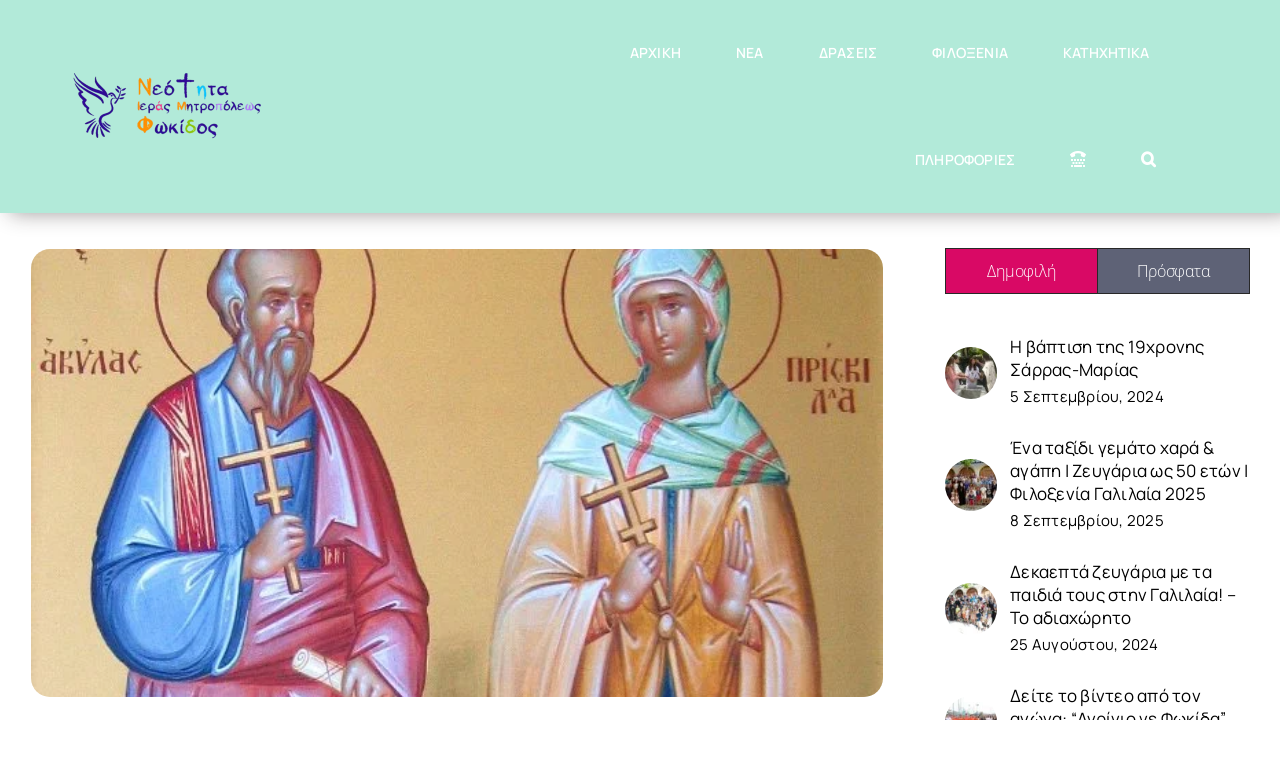

--- FILE ---
content_type: text/html; charset=UTF-8
request_url: https://neotitafokidas.gr/to-iero-zevgari-akylas-kai-priskilla/
body_size: 29895
content:
<!-- Google tag (gtag.js) -->
<script async src="https://neotitafokidas.gr/wp-content/litespeed/localres/aHR0cHM6Ly93d3cuZ29vZ2xldGFnbWFuYWdlci5jb20vZ3RhZy9qcw==?id=G-J71KHHM4JV"></script>
<script>
  window.dataLayer = window.dataLayer || [];
  function gtag(){dataLayer.push(arguments);}
  gtag('js', new Date());

  gtag('config', 'G-J71KHHM4JV');
</script>


<!DOCTYPE html>
<html class="avada-html-layout-wide avada-html-header-position-top avada-html-layout-framed avada-mobile-header-color-not-opaque" lang="el" prefix="og: http://ogp.me/ns# fb: http://ogp.me/ns/fb#">
<head>
	<meta http-equiv="X-UA-Compatible" content="IE=edge" />
	<meta http-equiv="Content-Type" content="text/html; charset=utf-8"/>
	<meta name="viewport" content="width=device-width, initial-scale=1" />
	<meta name='robots' content='index, follow, max-image-preview:large, max-snippet:-1, max-video-preview:-1' />
	<style>img:is([sizes="auto" i], [sizes^="auto," i]) { contain-intrinsic-size: 3000px 1500px }</style>
	
	<!-- This site is optimized with the Yoast SEO Premium plugin v20.7 (Yoast SEO v26.8) - https://yoast.com/product/yoast-seo-premium-wordpress/ -->
	<title>Το ιερό ζευγάρι Ακύλας και Πρίσκιλλα - ΝΕΟΤΗΤΑ Ι.Μ. ΦΩΚΙΔΟΣ</title>
	<link rel="canonical" href="https://neotitafokidas.gr/to-iero-zevgari-akylas-kai-priskilla/" />
	<meta property="og:locale" content="el_GR" />
	<meta property="og:type" content="article" />
	<meta property="og:title" content="Το ιερό ζευγάρι Ακύλας και Πρίσκιλλα" />
	<meta property="og:url" content="https://neotitafokidas.gr/to-iero-zevgari-akylas-kai-priskilla/" />
	<meta property="og:site_name" content="ΝΕΟΤΗΤΑ Ι.Μ. ΦΩΚΙΔΟΣ" />
	<meta property="article:published_time" content="2024-02-13T21:17:46+00:00" />
	<meta property="article:modified_time" content="2024-02-13T21:23:54+00:00" />
	<meta property="og:image" content="https://neotitafokidas.gr/wp-content/uploads/2024/02/Agios_Akylas-Agia_Priskilla.jpg" />
	<meta property="og:image:width" content="620" />
	<meta property="og:image:height" content="455" />
	<meta property="og:image:type" content="image/jpeg" />
	<meta name="author" content="neotitaFok" />
	<meta name="twitter:card" content="summary_large_image" />
	<meta name="twitter:label1" content="Συντάχθηκε από" />
	<meta name="twitter:data1" content="neotitaFok" />
	<meta name="twitter:label2" content="Εκτιμώμενος χρόνος ανάγνωσης" />
	<meta name="twitter:data2" content="6 λεπτά" />
	<script type="application/ld+json" class="yoast-schema-graph">{"@context":"https://schema.org","@graph":[{"@type":"Article","@id":"https://neotitafokidas.gr/to-iero-zevgari-akylas-kai-priskilla/#article","isPartOf":{"@id":"https://neotitafokidas.gr/to-iero-zevgari-akylas-kai-priskilla/"},"author":{"name":"neotitaFok","@id":"https://neotitafokidas.gr/#/schema/person/afeb1265c2cccc33441f9338784bbc42"},"headline":"Το ιερό ζευγάρι Ακύλας και Πρίσκιλλα","datePublished":"2024-02-13T21:17:46+00:00","dateModified":"2024-02-13T21:23:54+00:00","mainEntityOfPage":{"@id":"https://neotitafokidas.gr/to-iero-zevgari-akylas-kai-priskilla/"},"wordCount":1048,"image":{"@id":"https://neotitafokidas.gr/to-iero-zevgari-akylas-kai-priskilla/#primaryimage"},"thumbnailUrl":"https://neotitafokidas.gr/wp-content/uploads/2024/02/Agios_Akylas-Agia_Priskilla.jpg","keywords":["NEA"],"articleSection":["ΝΕΑ"],"inLanguage":"el"},{"@type":"WebPage","@id":"https://neotitafokidas.gr/to-iero-zevgari-akylas-kai-priskilla/","url":"https://neotitafokidas.gr/to-iero-zevgari-akylas-kai-priskilla/","name":"Το ιερό ζευγάρι Ακύλας και Πρίσκιλλα - ΝΕΟΤΗΤΑ Ι.Μ. ΦΩΚΙΔΟΣ","isPartOf":{"@id":"https://neotitafokidas.gr/#website"},"primaryImageOfPage":{"@id":"https://neotitafokidas.gr/to-iero-zevgari-akylas-kai-priskilla/#primaryimage"},"image":{"@id":"https://neotitafokidas.gr/to-iero-zevgari-akylas-kai-priskilla/#primaryimage"},"thumbnailUrl":"https://neotitafokidas.gr/wp-content/uploads/2024/02/Agios_Akylas-Agia_Priskilla.jpg","datePublished":"2024-02-13T21:17:46+00:00","dateModified":"2024-02-13T21:23:54+00:00","author":{"@id":"https://neotitafokidas.gr/#/schema/person/afeb1265c2cccc33441f9338784bbc42"},"breadcrumb":{"@id":"https://neotitafokidas.gr/to-iero-zevgari-akylas-kai-priskilla/#breadcrumb"},"inLanguage":"el","potentialAction":[{"@type":"ReadAction","target":["https://neotitafokidas.gr/to-iero-zevgari-akylas-kai-priskilla/"]}]},{"@type":"ImageObject","inLanguage":"el","@id":"https://neotitafokidas.gr/to-iero-zevgari-akylas-kai-priskilla/#primaryimage","url":"https://neotitafokidas.gr/wp-content/uploads/2024/02/Agios_Akylas-Agia_Priskilla.jpg","contentUrl":"https://neotitafokidas.gr/wp-content/uploads/2024/02/Agios_Akylas-Agia_Priskilla.jpg","width":620,"height":455},{"@type":"BreadcrumbList","@id":"https://neotitafokidas.gr/to-iero-zevgari-akylas-kai-priskilla/#breadcrumb","itemListElement":[{"@type":"ListItem","position":1,"name":"Αρχική","item":"https://neotitafokidas.gr/"},{"@type":"ListItem","position":2,"name":"Το ιερό ζευγάρι Ακύλας και Πρίσκιλλα"}]},{"@type":"WebSite","@id":"https://neotitafokidas.gr/#website","url":"https://neotitafokidas.gr/","name":"ΝΕΟΤΗΤΑ Ι.Μ. ΦΩΚΙΔΟΣ","description":"Ιερά Μητρόπολη Φωκίδος","potentialAction":[{"@type":"SearchAction","target":{"@type":"EntryPoint","urlTemplate":"https://neotitafokidas.gr/?s={search_term_string}"},"query-input":{"@type":"PropertyValueSpecification","valueRequired":true,"valueName":"search_term_string"}}],"inLanguage":"el"},{"@type":"Person","@id":"https://neotitafokidas.gr/#/schema/person/afeb1265c2cccc33441f9338784bbc42","name":"neotitaFok","url":"https://neotitafokidas.gr/author/fr-augustine/"}]}</script>
	<!-- / Yoast SEO Premium plugin. -->


<link rel='dns-prefetch' href='//www.googletagmanager.com' />
<link rel="alternate" type="application/rss+xml" title="Ροή RSS &raquo; ΝΕΟΤΗΤΑ Ι.Μ. ΦΩΚΙΔΟΣ" href="https://neotitafokidas.gr/feed/" />
<link rel="alternate" type="application/rss+xml" title="Ροή Σχολίων &raquo; ΝΕΟΤΗΤΑ Ι.Μ. ΦΩΚΙΔΟΣ" href="https://neotitafokidas.gr/comments/feed/" />
		
		
		
				<link rel="alternate" type="application/rss+xml" title="Ροή Σχολίων ΝΕΟΤΗΤΑ Ι.Μ. ΦΩΚΙΔΟΣ &raquo; Το ιερό ζευγάρι Ακύλας και Πρίσκιλλα" href="https://neotitafokidas.gr/to-iero-zevgari-akylas-kai-priskilla/feed/" />

		<meta property="og:title" content="Το ιερό ζευγάρι Ακύλας και Πρίσκιλλα"/>
		<meta property="og:type" content="article"/>
		<meta property="og:url" content="https://neotitafokidas.gr/to-iero-zevgari-akylas-kai-priskilla/"/>
		<meta property="og:site_name" content="ΝΕΟΤΗΤΑ Ι.Μ. ΦΩΚΙΔΟΣ"/>
		<meta property="og:description" content="Οι προστάτες των αγαπημένων συζύγων  

Στις 13 Φεβρουαρίου η Εκκλησία μας εορτάζει την ιερή μνήμη δύο σημαντικών αγίων της αποστολικής εποχής, του Ακύλα και της Πρίσκιλλας. Το ιερό αυτό ζευγάρι αναφέρεται πολλές φορές στις επιστολές του αποστόλου Παύλου, το οποίο συνέβαλλε τα μέγιστα στο ιεραποστολικό έργο του αποστόλου των Εθνών. Ήταν εβραϊκής"/>

									<meta property="og:image" content="https://neotitafokidas.gr/wp-content/uploads/2024/02/Agios_Akylas-Agia_Priskilla.jpg"/>
							
<link rel='stylesheet' id='sbi_styles-css' href='https://neotitafokidas.gr/wp-content/plugins/instagram-feed/css/sbi-styles.min.css' type='text/css' media='all' />
<link rel='stylesheet' id='recent-posts-widget-with-thumbnails-public-style-css' href='https://neotitafokidas.gr/wp-content/plugins/recent-posts-widget-with-thumbnails/public.css' type='text/css' media='all' />
<link rel='stylesheet' id='child-style-css' href='https://neotitafokidas.gr/wp-content/themes/Avada-Child-Theme/style.css' type='text/css' media='all' />
<link rel='stylesheet' id='fusion-dynamic-css-css' href='https://neotitafokidas.gr/wp-content/uploads/fusion-styles/ac65db3a6329336ede477c9ff1f7a175.min.css' type='text/css' media='all' />
<link rel="https://api.w.org/" href="https://neotitafokidas.gr/wp-json/" /><link rel="alternate" title="JSON" type="application/json" href="https://neotitafokidas.gr/wp-json/wp/v2/posts/12858" /><link rel="EditURI" type="application/rsd+xml" title="RSD" href="https://neotitafokidas.gr/xmlrpc.php?rsd" />
<meta name="generator" content="WordPress 6.7.2" />
<link rel='shortlink' href='https://neotitafokidas.gr/?p=12858' />
<link rel="alternate" title="oEmbed (JSON)" type="application/json+oembed" href="https://neotitafokidas.gr/wp-json/oembed/1.0/embed?url=https%3A%2F%2Fneotitafokidas.gr%2Fto-iero-zevgari-akylas-kai-priskilla%2F" />
<link rel="alternate" title="oEmbed (XML)" type="text/xml+oembed" href="https://neotitafokidas.gr/wp-json/oembed/1.0/embed?url=https%3A%2F%2Fneotitafokidas.gr%2Fto-iero-zevgari-akylas-kai-priskilla%2F&#038;format=xml" />
<meta name="generator" content="Site Kit by Google 1.171.0" /><style type="text/css" id="css-fb-visibility">@media screen and (max-width: 640px){.fusion-no-small-visibility{display:none !important;}body .sm-text-align-center{text-align:center !important;}body .sm-text-align-left{text-align:left !important;}body .sm-text-align-right{text-align:right !important;}body .sm-flex-align-center{justify-content:center !important;}body .sm-flex-align-flex-start{justify-content:flex-start !important;}body .sm-flex-align-flex-end{justify-content:flex-end !important;}body .sm-mx-auto{margin-left:auto !important;margin-right:auto !important;}body .sm-ml-auto{margin-left:auto !important;}body .sm-mr-auto{margin-right:auto !important;}body .fusion-absolute-position-small{position:absolute;top:auto;width:100%;}.awb-sticky.awb-sticky-small{ position: sticky; top: var(--awb-sticky-offset,0); }}@media screen and (min-width: 641px) and (max-width: 1000px){.fusion-no-medium-visibility{display:none !important;}body .md-text-align-center{text-align:center !important;}body .md-text-align-left{text-align:left !important;}body .md-text-align-right{text-align:right !important;}body .md-flex-align-center{justify-content:center !important;}body .md-flex-align-flex-start{justify-content:flex-start !important;}body .md-flex-align-flex-end{justify-content:flex-end !important;}body .md-mx-auto{margin-left:auto !important;margin-right:auto !important;}body .md-ml-auto{margin-left:auto !important;}body .md-mr-auto{margin-right:auto !important;}body .fusion-absolute-position-medium{position:absolute;top:auto;width:100%;}.awb-sticky.awb-sticky-medium{ position: sticky; top: var(--awb-sticky-offset,0); }}@media screen and (min-width: 1001px){.fusion-no-large-visibility{display:none !important;}body .lg-text-align-center{text-align:center !important;}body .lg-text-align-left{text-align:left !important;}body .lg-text-align-right{text-align:right !important;}body .lg-flex-align-center{justify-content:center !important;}body .lg-flex-align-flex-start{justify-content:flex-start !important;}body .lg-flex-align-flex-end{justify-content:flex-end !important;}body .lg-mx-auto{margin-left:auto !important;margin-right:auto !important;}body .lg-ml-auto{margin-left:auto !important;}body .lg-mr-auto{margin-right:auto !important;}body .fusion-absolute-position-large{position:absolute;top:auto;width:100%;}.awb-sticky.awb-sticky-large{ position: sticky; top: var(--awb-sticky-offset,0); }}</style><style type="text/css" id="custom-background-css">
body.custom-background { background-color: #ffffff; }
</style>
	<meta name="generator" content="Powered by Slider Revolution 6.6.14 - responsive, Mobile-Friendly Slider Plugin for WordPress with comfortable drag and drop interface." />
<link rel="icon" href="https://neotitafokidas.gr/wp-content/uploads/2023/07/favicon-66x66.png" sizes="32x32" />
<link rel="icon" href="https://neotitafokidas.gr/wp-content/uploads/2023/07/favicon.png" sizes="192x192" />
<link rel="apple-touch-icon" href="https://neotitafokidas.gr/wp-content/uploads/2023/07/favicon.png" />
<meta name="msapplication-TileImage" content="https://neotitafokidas.gr/wp-content/uploads/2023/07/favicon.png" />
<script>function setREVStartSize(e){
			//window.requestAnimationFrame(function() {
				window.RSIW = window.RSIW===undefined ? window.innerWidth : window.RSIW;
				window.RSIH = window.RSIH===undefined ? window.innerHeight : window.RSIH;
				try {
					var pw = document.getElementById(e.c).parentNode.offsetWidth,
						newh;
					pw = pw===0 || isNaN(pw) || (e.l=="fullwidth" || e.layout=="fullwidth") ? window.RSIW : pw;
					e.tabw = e.tabw===undefined ? 0 : parseInt(e.tabw);
					e.thumbw = e.thumbw===undefined ? 0 : parseInt(e.thumbw);
					e.tabh = e.tabh===undefined ? 0 : parseInt(e.tabh);
					e.thumbh = e.thumbh===undefined ? 0 : parseInt(e.thumbh);
					e.tabhide = e.tabhide===undefined ? 0 : parseInt(e.tabhide);
					e.thumbhide = e.thumbhide===undefined ? 0 : parseInt(e.thumbhide);
					e.mh = e.mh===undefined || e.mh=="" || e.mh==="auto" ? 0 : parseInt(e.mh,0);
					if(e.layout==="fullscreen" || e.l==="fullscreen")
						newh = Math.max(e.mh,window.RSIH);
					else{
						e.gw = Array.isArray(e.gw) ? e.gw : [e.gw];
						for (var i in e.rl) if (e.gw[i]===undefined || e.gw[i]===0) e.gw[i] = e.gw[i-1];
						e.gh = e.el===undefined || e.el==="" || (Array.isArray(e.el) && e.el.length==0)? e.gh : e.el;
						e.gh = Array.isArray(e.gh) ? e.gh : [e.gh];
						for (var i in e.rl) if (e.gh[i]===undefined || e.gh[i]===0) e.gh[i] = e.gh[i-1];
											
						var nl = new Array(e.rl.length),
							ix = 0,
							sl;
						e.tabw = e.tabhide>=pw ? 0 : e.tabw;
						e.thumbw = e.thumbhide>=pw ? 0 : e.thumbw;
						e.tabh = e.tabhide>=pw ? 0 : e.tabh;
						e.thumbh = e.thumbhide>=pw ? 0 : e.thumbh;
						for (var i in e.rl) nl[i] = e.rl[i]<window.RSIW ? 0 : e.rl[i];
						sl = nl[0];
						for (var i in nl) if (sl>nl[i] && nl[i]>0) { sl = nl[i]; ix=i;}
						var m = pw>(e.gw[ix]+e.tabw+e.thumbw) ? 1 : (pw-(e.tabw+e.thumbw)) / (e.gw[ix]);
						newh =  (e.gh[ix] * m) + (e.tabh + e.thumbh);
					}
					var el = document.getElementById(e.c);
					if (el!==null && el) el.style.height = newh+"px";
					el = document.getElementById(e.c+"_wrapper");
					if (el!==null && el) {
						el.style.height = newh+"px";
						el.style.display = "block";
					}
				} catch(e){
					console.log("Failure at Presize of Slider:" + e)
				}
			//});
		  };</script>
		<style type="text/css" id="wp-custom-css">
			/* #main {
margin-top:-110px;
}	

.fusion-sticky-spacer{
	height:110px !important;
}
*/		</style>
				<script type="text/javascript">
			var doc = document.documentElement;
			doc.setAttribute( 'data-useragent', navigator.userAgent );
		</script>
		
	</head>

<body class="post-template-default single single-post postid-12858 single-format-standard custom-background has-sidebar fusion-image-hovers fusion-pagination-sizing fusion-button_type-flat fusion-button_span-yes fusion-button_gradient-linear avada-image-rollover-circle-yes avada-image-rollover-yes avada-image-rollover-direction-fade fusion-body ltr fusion-sticky-header no-tablet-sticky-header no-mobile-sticky-header no-mobile-slidingbar fusion-sub-menu-fade mobile-logo-pos-left layout-wide-mode avada-has-boxed-modal-shadow-none layout-scroll-offset-framed avada-has-zero-margin-offset-top fusion-top-header menu-text-align-center mobile-menu-design-modern fusion-show-pagination-text fusion-header-layout-v1 avada-responsive avada-footer-fx-none avada-menu-highlight-style-background fusion-search-form-clean fusion-main-menu-search-dropdown fusion-avatar-square avada-dropdown-styles avada-blog-layout-grid avada-blog-archive-layout-grid avada-header-shadow-no avada-has-logo-background avada-menu-icon-position-left avada-has-megamenu-shadow avada-has-pagetitle-bg-full avada-has-breadcrumb-mobile-hidden avada-has-titlebar-hide avada-header-border-color-full-transparent avada-has-transparent-timeline_color avada-has-pagination-padding avada-flyout-menu-direction-fade avada-ec-views-v1" data-awb-post-id="12858">
		<a class="skip-link screen-reader-text" href="#content">Μετάβαση στο περιεχόμενο</a>

	<div id="boxed-wrapper">
		
		<div id="wrapper" class="fusion-wrapper">
			<div id="home" style="position:relative;top:-1px;"></div>
												<div class="fusion-tb-header"><div class="fusion-fullwidth fullwidth-box fusion-builder-row-1 fusion-flex-container has-pattern-background has-mask-background hundred-percent-fullwidth non-hundred-percent-height-scrolling" style="--link_color: var(--awb-color7);--awb-border-radius-top-left:0px;--awb-border-radius-top-right:0px;--awb-border-radius-bottom-right:0px;--awb-border-radius-bottom-left:0px;--awb-padding-top:0px;--awb-padding-right:65px;--awb-padding-bottom:0px;--awb-padding-left:65px;--awb-padding-top-small:15px;--awb-padding-bottom-small:15px;--awb-margin-top:0px;--awb-margin-bottom:0px;--awb-min-height:60px;--awb-background-color:var(--awb-custom_color_1);--awb-background-color-small:var(--awb-custom_color_1);--awb-box-shadow:10px 0px 20px 0px rgba(40,31,31,0.45);" ><div class="fusion-builder-row fusion-row fusion-flex-align-items-center" style="width:calc( 100% + 0px ) !important;max-width:calc( 100% + 0px ) !important;margin-left: calc(-0px / 2 );margin-right: calc(-0px / 2 );"><div class="fusion-layout-column fusion_builder_column fusion-builder-column-0 fusion_builder_column_1_5 1_5 fusion-flex-column fusion-column-inner-bg-wrapper fusion-animated" style="--awb-padding-right-small:0px;--awb-inner-bg-size:cover;--awb-width-large:20%;--awb-margin-top-large:0px;--awb-spacing-right-large:0;--awb-margin-bottom-large:0px;--awb-spacing-left-large:0;--awb-width-medium:25%;--awb-order-medium:0;--awb-spacing-right-medium:0;--awb-spacing-left-medium:0;--awb-width-small:75%;--awb-order-small:0;--awb-spacing-right-small:43px;--awb-spacing-left-small:0;" data-animationType="slideInDown" data-animationDuration="1.5" data-animationOffset="top-into-view" data-motion-effects="[{&quot;type&quot;:&quot;&quot;,&quot;scroll_type&quot;:&quot;transition&quot;,&quot;scroll_direction&quot;:&quot;up&quot;,&quot;transition_speed&quot;:&quot;1&quot;,&quot;fade_type&quot;:&quot;in&quot;,&quot;scale_type&quot;:&quot;up&quot;,&quot;initial_scale&quot;:&quot;1&quot;,&quot;max_scale&quot;:&quot;1.5&quot;,&quot;min_scale&quot;:&quot;0.5&quot;,&quot;initial_rotate&quot;:&quot;0&quot;,&quot;end_rotate&quot;:&quot;30&quot;,&quot;initial_blur&quot;:&quot;0&quot;,&quot;end_blur&quot;:&quot;3&quot;,&quot;start_element&quot;:&quot;top&quot;,&quot;start_viewport&quot;:&quot;bottom&quot;,&quot;end_element&quot;:&quot;bottom&quot;,&quot;end_viewport&quot;:&quot;top&quot;,&quot;mouse_effect&quot;:&quot;track&quot;,&quot;mouse_effect_direction&quot;:&quot;opposite&quot;,&quot;mouse_effect_speed&quot;:&quot;2&quot;,&quot;infinite_animation&quot;:&quot;float&quot;,&quot;infinite_animation_speed&quot;:&quot;2&quot;}]" data-scroll-devices="small-visibility,medium-visibility,large-visibility"><span class="fusion-column-inner-bg hover-type-none"><a class="fusion-column-anchor" href="https://neotitafokidas.gr/"><span class="fusion-column-inner-bg-image"></span></a></span><div class="fusion-column-wrapper fusion-column-has-shadow fusion-flex-justify-content-flex-start fusion-content-layout-row fusion-flex-align-items-flex-end fusion-content-nowrap"><div class="fusion-image-element " style="--awb-margin-right:0px;--awb-margin-bottom:0px;--awb-max-width:200px;--awb-caption-title-font-family:var(--h2_typography-font-family);--awb-caption-title-font-weight:var(--h2_typography-font-weight);--awb-caption-title-font-style:var(--h2_typography-font-style);--awb-caption-title-size:var(--h2_typography-font-size);--awb-caption-title-transform:var(--h2_typography-text-transform);--awb-caption-title-line-height:var(--h2_typography-line-height);--awb-caption-title-letter-spacing:var(--h2_typography-letter-spacing);"><span class=" fusion-imageframe imageframe-none imageframe-1 hover-type-none fusion-display-sticky-only" class="image-scroll"><a class="fusion-no-lightbox" href="https://neotitafokidas.gr/" target="_self" aria-label="ΝΕ0Ο logo ΓΡΑΦΕΙΟ ΝΕΟΤΗΤΟΣ INTERNET copy"><img fetchpriority="high" decoding="async" width="748" height="276" src="https://neotitafokid.digital-media.gr/wp-content/uploads/2023/09/ΝΕ0Ο-logo-ΓΡΑΦΕΙΟ-ΝΕΟΤΗΤΟΣ-INTERNET-copy.webp" alt class="img-responsive wp-image-7679 disable-lazyload" srcset="https://neotitafokidas.gr/wp-content/uploads/2023/09/ΝΕ0Ο-logo-ΓΡΑΦΕΙΟ-ΝΕΟΤΗΤΟΣ-INTERNET-copy-200x74.webp 200w, https://neotitafokidas.gr/wp-content/uploads/2023/09/ΝΕ0Ο-logo-ΓΡΑΦΕΙΟ-ΝΕΟΤΗΤΟΣ-INTERNET-copy-300x111.webp 300w, https://neotitafokidas.gr/wp-content/uploads/2023/09/ΝΕ0Ο-logo-ΓΡΑΦΕΙΟ-ΝΕΟΤΗΤΟΣ-INTERNET-copy-400x148.webp 400w, https://neotitafokidas.gr/wp-content/uploads/2023/09/ΝΕ0Ο-logo-ΓΡΑΦΕΙΟ-ΝΕΟΤΗΤΟΣ-INTERNET-copy-600x221.webp 600w, https://neotitafokidas.gr/wp-content/uploads/2023/09/ΝΕ0Ο-logo-ΓΡΑΦΕΙΟ-ΝΕΟΤΗΤΟΣ-INTERNET-copy.webp 748w" sizes="(max-width: 1000px) 100vw, (max-width: 640px) 100vw, (max-width: 1919px) 400px,(min-width: 1920px) 20vw" /></a></span></div></div></div><div class="fusion-layout-column fusion_builder_column fusion-builder-column-1 fusion_builder_column_1_6 1_6 fusion-flex-column fusion-no-small-visibility fusion-animated" style="--awb-bg-size:cover;--awb-width-large:16.666666666667%;--awb-margin-top-large:15px;--awb-spacing-right-large:0;--awb-margin-bottom-large:15px;--awb-spacing-left-large:0;--awb-width-medium:100%;--awb-order-medium:0;--awb-spacing-right-medium:0;--awb-spacing-left-medium:0;--awb-width-small:100%;--awb-order-small:0;--awb-spacing-right-small:0;--awb-spacing-left-small:0;" data-animationType="slideInDown" data-animationDuration="1.5" data-animationOffset="top-into-view" data-motion-effects="[{&quot;type&quot;:&quot;&quot;,&quot;scroll_type&quot;:&quot;transition&quot;,&quot;scroll_direction&quot;:&quot;up&quot;,&quot;transition_speed&quot;:&quot;1&quot;,&quot;fade_type&quot;:&quot;in&quot;,&quot;scale_type&quot;:&quot;up&quot;,&quot;initial_scale&quot;:&quot;1&quot;,&quot;max_scale&quot;:&quot;1.5&quot;,&quot;min_scale&quot;:&quot;0.5&quot;,&quot;initial_rotate&quot;:&quot;0&quot;,&quot;end_rotate&quot;:&quot;30&quot;,&quot;initial_blur&quot;:&quot;0&quot;,&quot;end_blur&quot;:&quot;3&quot;,&quot;start_element&quot;:&quot;top&quot;,&quot;start_viewport&quot;:&quot;bottom&quot;,&quot;end_element&quot;:&quot;bottom&quot;,&quot;end_viewport&quot;:&quot;top&quot;,&quot;mouse_effect&quot;:&quot;track&quot;,&quot;mouse_effect_direction&quot;:&quot;opposite&quot;,&quot;mouse_effect_speed&quot;:&quot;2&quot;,&quot;infinite_animation&quot;:&quot;float&quot;,&quot;infinite_animation_speed&quot;:&quot;2&quot;}]" data-scroll-devices="small-visibility,medium-visibility,large-visibility"><div class="fusion-column-wrapper fusion-column-has-shadow fusion-flex-justify-content-flex-start fusion-content-layout-column"></div></div><div class="fusion-layout-column fusion_builder_column fusion-builder-column-2 fusion_builder_column_3_5 3_5 fusion-flex-column" style="--awb-bg-size:cover;--awb-width-large:60%;--awb-margin-top-large:0px;--awb-spacing-right-large:0;--awb-margin-bottom-large:0px;--awb-spacing-left-large:0;--awb-width-medium:75%;--awb-order-medium:0;--awb-spacing-right-medium:0;--awb-spacing-left-medium:0;--awb-width-small:25%;--awb-order-small:0;--awb-spacing-right-small:0;--awb-spacing-left-small:0;" data-motion-effects="[{&quot;type&quot;:&quot;&quot;,&quot;scroll_type&quot;:&quot;transition&quot;,&quot;scroll_direction&quot;:&quot;up&quot;,&quot;transition_speed&quot;:&quot;1&quot;,&quot;fade_type&quot;:&quot;in&quot;,&quot;scale_type&quot;:&quot;up&quot;,&quot;initial_scale&quot;:&quot;1&quot;,&quot;max_scale&quot;:&quot;1.5&quot;,&quot;min_scale&quot;:&quot;0.5&quot;,&quot;initial_rotate&quot;:&quot;0&quot;,&quot;end_rotate&quot;:&quot;30&quot;,&quot;initial_blur&quot;:&quot;0&quot;,&quot;end_blur&quot;:&quot;3&quot;,&quot;start_element&quot;:&quot;top&quot;,&quot;start_viewport&quot;:&quot;bottom&quot;,&quot;end_element&quot;:&quot;bottom&quot;,&quot;end_viewport&quot;:&quot;top&quot;,&quot;mouse_effect&quot;:&quot;track&quot;,&quot;mouse_effect_direction&quot;:&quot;opposite&quot;,&quot;mouse_effect_speed&quot;:&quot;2&quot;,&quot;infinite_animation&quot;:&quot;float&quot;,&quot;infinite_animation_speed&quot;:&quot;2&quot;}]" data-scroll-devices="small-visibility,medium-visibility,large-visibility"><div class="fusion-column-wrapper fusion-column-has-shadow fusion-flex-justify-content-flex-start fusion-content-layout-column"><nav class="awb-menu awb-menu_row awb-menu_em-hover mobile-mode-collapse-to-button awb-menu_icons-left awb-menu_dc-yes mobile-trigger-fullwidth-off awb-menu_mobile-toggle awb-menu_indent-left mobile-size-full-absolute loading mega-menu-loading awb-menu_desktop awb-menu_dropdown awb-menu_expand-right awb-menu_transition-fade" style="--awb-font-size:14px;--awb-text-transform:uppercase;--awb-gap:15px;--awb-justify-content:flex-end;--awb-items-padding-top:40px;--awb-items-padding-right:20px;--awb-items-padding-bottom:40px;--awb-items-padding-left:20px;--awb-color:#ffffff;--awb-active-color:var(--awb-color4);--awb-active-bg:var(--awb-color8);--awb-submenu-color:var(--awb-color1);--awb-submenu-bg:var(--awb-color8);--awb-submenu-sep-color:rgba(226,226,226,0);--awb-submenu-active-bg:var(--awb-color4);--awb-submenu-active-color:var(--awb-color1);--awb-submenu-text-transform:uppercase;--awb-icons-color:var(--awb-color1);--awb-icons-hover-color:var(--awb-color4);--awb-main-justify-content:flex-start;--awb-mobile-nav-button-align-hor:flex-end;--awb-mobile-bg:var(--awb-color8);--awb-mobile-color:var(--awb-color1);--awb-mobile-active-bg:var(--awb-color7);--awb-mobile-active-color:var(--awb-color4);--awb-mobile-trigger-font-size:40px;--awb-mobile-trigger-color:var(--awb-color1);--awb-mobile-trigger-background-color:rgba(255,255,255,0);--awb-mobile-nav-trigger-bottom-margin:20px;--awb-mobile-sep-color:rgba(0,0,0,0);--awb-sticky-min-height:70px;--awb-mobile-justify:flex-start;--awb-mobile-caret-left:auto;--awb-mobile-caret-right:0;--awb-fusion-font-family-typography:&quot;Manrope&quot;;--awb-fusion-font-style-typography:normal;--awb-fusion-font-weight-typography:600;--awb-fusion-font-family-submenu-typography:&quot;Manrope&quot;;--awb-fusion-font-style-submenu-typography:normal;--awb-fusion-font-weight-submenu-typography:400;--awb-fusion-font-family-mobile-typography:&quot;Manrope&quot;;--awb-fusion-font-style-mobile-typography:normal;--awb-fusion-font-weight-mobile-typography:400;" aria-label="mainMenu_neoF" data-breakpoint="1278" data-count="0" data-transition-type="center" data-transition-time="300"><div class="awb-menu__search-overlay">		<form role="search" class="searchform fusion-search-form  fusion-live-search fusion-search-form-clean" method="get" action="https://neotitafokidas.gr/">
			<div class="fusion-search-form-content">

				
				<div class="fusion-search-field search-field">
					<label><span class="screen-reader-text">Αναζήτηση για:</span>
													<input type="search" class="s fusion-live-search-input" name="s" id="fusion-live-search-input-0" autocomplete="off" placeholder="Αναζήτηση..." required aria-required="true" aria-label="Αναζήτηση..."/>
											</label>
				</div>
				<div class="fusion-search-button search-button">
					<input type="submit" class="fusion-search-submit searchsubmit" aria-label="Αναζήτηση" value="&#xf002;" />
										<div class="fusion-slider-loading"></div>
									</div>

				
			</div>


							<div class="fusion-search-results-wrapper"><div class="fusion-search-results"></div></div>
			
		</form>
		<div class="fusion-search-spacer"></div><a href="#" role="button" aria-label="Close Search" class="fusion-close-search"></a></div><button type="button" class="awb-menu__m-toggle awb-menu__m-toggle_no-text" aria-expanded="false" aria-controls="menu-mainmenu_neof"><span class="awb-menu__m-toggle-inner"><span class="collapsed-nav-text"><span class="screen-reader-text">Toggle Navigation</span></span><span class="awb-menu__m-collapse-icon awb-menu__m-collapse-icon_no-text"><span class="awb-menu__m-collapse-icon-open awb-menu__m-collapse-icon-open_no-text awb-electrician-menu"></span><span class="awb-menu__m-collapse-icon-close awb-menu__m-collapse-icon-close_no-text awb-electrician-close"></span></span></span></button><ul id="menu-mainmenu_neof" class="fusion-menu awb-menu__main-ul awb-menu__main-ul_row"><li  id="menu-item-8189"  class="menu-item menu-item-type-post_type menu-item-object-page menu-item-8189 awb-menu__li awb-menu__main-li awb-menu__main-li_regular"  data-item-id="8189"><span class="awb-menu__main-background-default awb-menu__main-background-default_center"></span><span class="awb-menu__main-background-active awb-menu__main-background-active_center"></span><a  href="https://neotitafokidas.gr/home-2/" class="awb-menu__main-a awb-menu__main-a_regular"><span class="menu-text">ΑΡΧΙΚΗ</span></a></li><li  id="menu-item-3156"  class="menu-item menu-item-type-custom menu-item-object-custom menu-item-3156 awb-menu__li awb-menu__main-li awb-menu__main-li_regular"  data-item-id="3156"><span class="awb-menu__main-background-default awb-menu__main-background-default_center"></span><span class="awb-menu__main-background-active awb-menu__main-background-active_center"></span><a  href="https://neotitafokidas.gr/ta-nea-einai-oraia/" class="awb-menu__main-a awb-menu__main-a_regular"><span class="menu-text">ΝΕΑ</span></a></li><li  id="menu-item-3157"  class="menu-item menu-item-type-custom menu-item-object-custom menu-item-3157 awb-menu__li awb-menu__main-li awb-menu__main-li_regular"  data-item-id="3157"><span class="awb-menu__main-background-default awb-menu__main-background-default_center"></span><span class="awb-menu__main-background-active awb-menu__main-background-active_center"></span><a  href="https://neotitafokidas.gr/drastiriotites/" class="awb-menu__main-a awb-menu__main-a_regular"><span class="menu-text">ΔΡΑΣΕΙΣ</span></a></li><li  id="menu-item-3158"  class="menu-item menu-item-type-custom menu-item-object-custom menu-item-3158 awb-menu__li awb-menu__main-li awb-menu__main-li_regular"  data-item-id="3158"><span class="awb-menu__main-background-default awb-menu__main-background-default_center"></span><span class="awb-menu__main-background-active awb-menu__main-background-active_center"></span><a  href="https://neotitafokidas.gr/galilaia-filoxenia/" class="awb-menu__main-a awb-menu__main-a_regular"><span class="menu-text">ΦΙΛΟΞΕΝΙΑ</span></a></li><li  id="menu-item-3159"  class="menu-item menu-item-type-custom menu-item-object-custom menu-item-3159 awb-menu__li awb-menu__main-li awb-menu__main-li_regular"  data-item-id="3159"><span class="awb-menu__main-background-default awb-menu__main-background-default_center"></span><span class="awb-menu__main-background-active awb-menu__main-background-active_center"></span><a  href="https://neotitafokidas.gr/katixitika/" class="awb-menu__main-a awb-menu__main-a_regular"><span class="menu-text">ΚΑΤΗΧΗΤΙΚΑ</span></a></li><li  id="menu-item-3160"  class="menu-item menu-item-type-custom menu-item-object-custom menu-item-3160 awb-menu__li awb-menu__main-li awb-menu__main-li_regular"  data-item-id="3160"><span class="awb-menu__main-background-default awb-menu__main-background-default_center"></span><span class="awb-menu__main-background-active awb-menu__main-background-active_center"></span><a  href="https://neotitafokidas.gr/plirofories/" class="awb-menu__main-a awb-menu__main-a_regular"><span class="menu-text">ΠΛΗΡΟΦΟΡΙΕΣ</span></a></li><li  id="menu-item-7147"  class="menu-item menu-item-type-post_type menu-item-object-page menu-item-7147 awb-menu__li awb-menu__main-li awb-menu__main-li_regular"  data-item-id="7147"><span class="awb-menu__main-background-default awb-menu__main-background-default_center"></span><span class="awb-menu__main-background-active awb-menu__main-background-active_center"></span><a  href="https://neotitafokidas.gr/contact/" class="awb-menu__main-a awb-menu__main-a_regular awb-menu__main-a_icon-only fusion-flex-link"><span class="awb-menu__i awb-menu__i_main fusion-megamenu-icon"><i class="glyphicon fa-tty fas" aria-hidden="true"></i></span><span class="menu-text"><span class="menu-title menu-title_no-desktop">ΕΠΙΚΟΙΝΩΝΙΑ</span></span></a></li><li  id="menu-item-7138"  class="menu-item menu-item-type-custom menu-item-object-custom custom-menu-search awb-menu__li_search-overlay menu-item-7138 awb-menu__li awb-menu__main-li awb-menu__main-li_regular"  data-item-id="7138"><span class="awb-menu__main-background-default awb-menu__main-background-default_center"></span><span class="awb-menu__main-background-active awb-menu__main-background-active_center"></span><a class="awb-menu__main-a awb-menu__main-a_regular fusion-main-menu-icon awb-menu__overlay-search-trigger trigger-overlay awb-menu__main-a_icon-only" href="#" aria-label="Αναζήτηση" data-title="Αναζήτηση" title="Αναζήτηση" role="button" aria-expanded="false"></a><div class="awb-menu__search-inline awb-menu__search-inline_no-desktop">		<form role="search" class="searchform fusion-search-form  fusion-live-search fusion-search-form-clean" method="get" action="https://neotitafokidas.gr/">
			<div class="fusion-search-form-content">

				
				<div class="fusion-search-field search-field">
					<label><span class="screen-reader-text">Αναζήτηση για:</span>
													<input type="search" class="s fusion-live-search-input" name="s" id="fusion-live-search-input-0" autocomplete="off" placeholder="Αναζήτηση..." required aria-required="true" aria-label="Αναζήτηση..."/>
											</label>
				</div>
				<div class="fusion-search-button search-button">
					<input type="submit" class="fusion-search-submit searchsubmit" aria-label="Αναζήτηση" value="&#xf002;" />
										<div class="fusion-slider-loading"></div>
									</div>

				
			</div>


							<div class="fusion-search-results-wrapper"><div class="fusion-search-results"></div></div>
			
		</form>
		<div class="fusion-search-spacer"></div><a href="#" role="button" aria-label="Close Search" class="fusion-close-search"></a></div></li></ul></nav></div></div></div></div>
</div>		<div id="sliders-container" class="fusion-slider-visibility">
					</div>
											
			<section class="fusion-page-title-bar fusion-tb-page-title-bar"><div class="fusion-fullwidth fullwidth-box fusion-builder-row-2 fusion-flex-container has-pattern-background has-mask-background nonhundred-percent-fullwidth non-hundred-percent-height-scrolling" style="--awb-border-radius-top-left:0px;--awb-border-radius-top-right:0px;--awb-border-radius-bottom-right:0px;--awb-border-radius-bottom-left:0px;" ><div class="fusion-builder-row fusion-row fusion-flex-align-items-flex-start" style="max-width:1430px;margin-left: calc(-4% / 2 );margin-right: calc(-4% / 2 );"><div class="fusion-layout-column fusion_builder_column fusion-builder-column-3 fusion_builder_column_1_1 1_1 fusion-flex-column" style="--awb-bg-size:cover;--awb-width-large:100%;--awb-margin-top-large:15px;--awb-spacing-right-large:1.92%;--awb-margin-bottom-large:15px;--awb-spacing-left-large:1.92%;--awb-width-medium:100%;--awb-order-medium:0;--awb-spacing-right-medium:1.92%;--awb-spacing-left-medium:1.92%;--awb-width-small:100%;--awb-order-small:0;--awb-spacing-right-small:1.92%;--awb-spacing-left-small:1.92%;"><div class="fusion-column-wrapper fusion-column-has-shadow fusion-flex-justify-content-flex-start fusion-content-layout-column"><div class="fusion-separator fusion-full-width-sep" style="align-self: center;margin-left: auto;margin-right: auto;margin-bottom:5px;width:100%;"></div></div></div></div></div>
</section>
						<main id="main" class="clearfix ">
				<div class="fusion-row" style="">

<section id="content" style="float: left;">
	
					<article id="post-12858" class="post post-12858 type-post status-publish format-standard has-post-thumbnail hentry category-ta-nea-einai-oraia tag-nea">
						
														<div class="fusion-flexslider flexslider fusion-flexslider-loading post-slideshow fusion-post-slideshow">
				<ul class="slides">
																<li>
																																<a href="https://neotitafokidas.gr/wp-content/uploads/2024/02/Agios_Akylas-Agia_Priskilla.jpg" data-rel="iLightbox[gallery12858]" title="" data-title="Agios_Akylas-Agia_Priskilla" data-caption="" aria-label="Agios_Akylas-Agia_Priskilla">
										<span class="screen-reader-text">Προβολή μεγαλύτερης εικόνας</span>
										<img width="620" height="455" src="https://neotitafokidas.gr/wp-content/uploads/2024/02/Agios_Akylas-Agia_Priskilla.jpg" class="attachment-full size-full lazyload wp-post-image" alt="" decoding="async" srcset="data:image/svg+xml,%3Csvg%20xmlns%3D%27http%3A%2F%2Fwww.w3.org%2F2000%2Fsvg%27%20width%3D%27620%27%20height%3D%27455%27%20viewBox%3D%270%200%20620%20455%27%3E%3Crect%20width%3D%27620%27%20height%3D%27455%27%20fill-opacity%3D%220%22%2F%3E%3C%2Fsvg%3E" data-orig-src="https://neotitafokidas.gr/wp-content/uploads/2024/02/Agios_Akylas-Agia_Priskilla.jpg" data-srcset="https://neotitafokidas.gr/wp-content/uploads/2024/02/Agios_Akylas-Agia_Priskilla-200x147.jpg.webp 200w, https://neotitafokidas.gr/wp-content/uploads/2024/02/Agios_Akylas-Agia_Priskilla-400x294.jpg.webp 400w, https://neotitafokidas.gr/wp-content/uploads/2024/02/Agios_Akylas-Agia_Priskilla-600x440.jpg.webp 600w, https://neotitafokidas.gr/wp-content/uploads/2024/02/Agios_Akylas-Agia_Priskilla.jpg.webp 620w" data-sizes="auto" />									</a>
																					</li>

																																																																																																															</ul>
			</div>
						
												<div class="fusion-post-title-meta-wrap">
												<h1 class="entry-title fusion-post-title">Το ιερό ζευγάρι Ακύλας και Πρίσκιλλα</h1>									<div class="fusion-meta-info"><div class="fusion-meta-info-wrapper">By <span class="vcard"><span class="fn"><a href="https://neotitafokidas.gr/author/fr-augustine/" title="Άρθρα του/της neotitaFok" rel="author">neotitaFok</a></span></span><span class="fusion-inline-sep">|</span><span class="updated rich-snippet-hidden">2024-02-13T21:23:54+00:00</span><span>13 Φεβρουαρίου, 2024</span><span class="fusion-inline-sep">|</span>Categories: <a href="https://neotitafokidas.gr/category/ta-nea-einai-oraia/" rel="category tag">ΝΕΑ</a><span class="fusion-inline-sep">|</span><span class="meta-tags">Tags: <a href="https://neotitafokidas.gr/tag/nea/" rel="tag">NEA</a></span><span class="fusion-inline-sep">|</span></div></div>					</div>
										<div class="post-content">
				<div class="fusion-fullwidth fullwidth-box fusion-builder-row-3 fusion-flex-container has-pattern-background has-mask-background hundred-percent-fullwidth non-hundred-percent-height-scrolling" style="--awb-border-radius-top-left:0px;--awb-border-radius-top-right:0px;--awb-border-radius-bottom-right:0px;--awb-border-radius-bottom-left:0px;" ><div class="fusion-builder-row fusion-row fusion-flex-align-items-flex-start" style="width:104% !important;max-width:104% !important;margin-left: calc(-4% / 2 );margin-right: calc(-4% / 2 );"><div class="fusion-layout-column fusion_builder_column fusion-builder-column-4 fusion_builder_column_1_1 1_1 fusion-flex-column" style="--awb-bg-size:cover;--awb-width-large:100%;--awb-margin-top-large:15px;--awb-spacing-right-large:1.92%;--awb-margin-bottom-large:15px;--awb-spacing-left-large:1.92%;--awb-width-medium:100%;--awb-order-medium:0;--awb-spacing-right-medium:1.92%;--awb-spacing-left-medium:1.92%;--awb-width-small:100%;--awb-order-small:0;--awb-spacing-right-small:1.92%;--awb-spacing-left-small:1.92%;"><div class="fusion-column-wrapper fusion-column-has-shadow fusion-flex-justify-content-flex-start fusion-content-layout-column"><div class="fusion-text fusion-text-1"><h3 style="text-align: center;">Οι προστάτες των αγαπημένων συζύγων</h3>
</div><div class="fusion-separator fusion-full-width-sep" style="align-self: center;margin-left: auto;margin-right: auto;flex-grow:10;margin-top:20px;width:100%;"><div class="fusion-separator-border sep-single" style="--awb-height:20px;--awb-amount:20px;border-color:var(--awb-color6);border-top-width:0px;"></div></div><div class="fusion-text fusion-text-2"><p><strong>Στις 13 Φεβρουαρίου η Εκκλησία μας</strong> εορτάζει την ιερή μνήμη δύο σημαντικών αγίων της αποστολικής εποχής, του Ακύλα και της Πρίσκιλλας. Το ιερό αυτό ζευγάρι αναφέρεται πολλές φορές στις επιστολές του αποστόλου Παύλου, το οποίο συνέβαλλε τα μέγιστα στο ιεραποστολικό έργο του αποστόλου των Εθνών. Ήταν εβραϊκής καταγωγής και ζούσαν αρχικά στη Ρώμη. Ασκούσαν το επάγγελμα του σκηνοποιού, κατασκευάζοντας ειδικά υφάσματα για σκηνές.</p>
<p><strong>Όμως το 49 μ.Χ. ο αυτοκράτορας Κλαύδιος</strong> (41-54 μ. Χ.) εξεδίωξε τους Εβραίους από τη Ρώμη με την αιτιολογία ότι φιλονικούσαν για κάποιον «Χριστό». Από αυτή τη μαρτυρία, η οποία είναι σημαντική για την πρώτη Εκκλησία, φαίνεται καθαρά ο διωγμός που είχε κηρύξει, οι Ιουδαίοι στους Χριστιανούς. Επίσης φαίνεται πως ο Ακύλας και η Πρίσκιλλα είχαν ακούσει για τη νέα πίστη, την οποία συμπαθούσαν. Από τη Ρώμη βρέθηκαν στην Κόρινθο, τη μεγάλη πολυεθνική πόλη της Αχαΐας, η οποία συναγωνίζονταν τη Ρώμη στην ηθική διαφθορά, εξασκώντας το επικερδές επάγγελμα του σκηνοποιού. Το 51 μ.Χ. ήρθε στην Κόρινθο ο απόστολος Παύλος, τον οποίο φιλοξενούσαν για 18 μήνες στο σπίτι τους και παράλληλα ασκούσε το επάγγελμα του σκηνοποιού. Ο Ακύλας και η Πρίσκιλλα έγιναν οι πολύτιμοι συνεργάτες του Παύλου στην Κόρινθο. Μέσω αυτών, ο Παύλος γνωρίστηκε και κατήχησε τους Ιουδαίους της Πόλεως, αλλά και πολλούς εθνικούς, δημιουργώντας μια από τις πιο ισχυρές εκκλησίες της αποστολικής εποχής. Το 68 μ. Χ. ο Ακύλας και η Πρίσκιλλα γύρισαν στη Ρώμη, όπου εντάχθηκαν στην Εκκλησία να τη διακονήσουν. Δεν έπαυαν να κηρύττουν με θέρμη και ζήλο, όπου βρισκόταν. Πλήθος Ιουδαίων και εθνικών πίστεψαν στο Χριστό και προστέθηκαν στην Εκκλησία.</p>
<p><strong>Ο απόστολος Παύλος</strong> <strong>ομιλεί στις επιστολές του με πολλή τρυφερότητα και αγάπη για το ιερό αυτό ζευγάρι.</strong> Αυτό φανερώνει ότι ήταν δύο υπέροχοι και αγαπημένοι σύζυγοι, οι οποίοι είχαν απόλυτη συναίσθηση της συζυγικής πίστης και αγάπης. Παρακαλεί τους Χριστιανούς της Ρώμης να χαιρετίσουν ιδιαιτέρως το ιερό ζευγάρι: «᾿Ασπάσασθε Πρίσκιλλαν καὶ ᾿Ακύλαν τοὺς συνεργούς μου ἐν Χριστῷ ᾿Ιησοῦ, οἵτινες ὑπὲρ τῆς ψυχῆς μου τὸν ἑαυτῶν τράχηλον ὑπέθηκαν, οἷς οὐκ ἐγὼ μόνος εὐχαριστῶ, ἀλλὰ καὶ πᾶσαι αἱ ἐκκλησίαι τῶν ἐθνῶν, καὶ τὴν κατ᾿ οἶκον αὐτῶν ἐκκλησίαν» (Ρωμ.16,3-4). Γι’ αυτό η Εκκλησία μας διέκρινε στα πρόσωπά τους, τους ιδανικούς συζύγους. Το ιερό ζευγάρι Ακύλας και Πρίσκιλλα αποτελούν πρότυπο ιδανικής και ευλογημένης γαμικής ένωσης, προς τους οποίους μπορούν να προσβλέπουν οι σύγχρονοι σύζυγοι.</p>
<p><strong>Ο δυτικόφερτος</strong> <strong>«άγιος των ερωτευμένων» Βαλεντίνος</strong> είναι μια καρικατούρα της εμπορικής κατανάλωσης, ένας ανύπαρκτος άγιος, κατασκεύασμα των αδίστακτων εμπόρων, για την παραπλάνηση των αφελών ρομαντικών. Αντίθετα ο άγιος Ακύλας και η αγία Πρίσκιλλα είναι υπαρκτοί και ζωντανοί άγιοι της Εκκλησίας μας, οι οποίοι προστατεύουν τους ευσεβείς, τίμιους, αφοσιωμένους και τρυφερούς συζύγους.</p>
<p><strong>Αυτούς πρέπει να τιμάμε ως ορθόδοξοι και όχι τον γελοίο Βαλεντίνο,</strong> τον υποτιθέμενο προστάτη του ερωτικού σεξισμού και της υποκρισίας, χωρίς ανούσια υλικά δώρα και άνθη, που γρήγορα μαραίνονται, στους αγαπημένους μας, αλλά με έμπρακτη και άδολη αγάπη, η οποία δε μαραίνεται ποτέ!</p>
<p><strong>κείμενο: Λάμπρος Σκόντζος, Θεολόγος, ΠΕMΠΤΟΥΣΙΑ</strong></p>
</div></div></div></div></div>
							</div>

																											
																	</article>
	</section>
<aside id="sidebar" class="sidebar fusion-widget-area fusion-content-widget-area fusion-sidebar-right fusion-blogsidebar" style="float: right;" data="">
											
					<section id="pyre_tabs-widget-2" class="widget fusion-tabs-widget" style="border-style: solid;border-color:transparent;border-width:0px;">		<div class="fusion-tabs-widget-wrapper fusion-tabs-widget-2 fusion-tabs-clean fusion-tabs-image-circle tab-holder">
			<nav class="fusion-tabs-nav">
				<ul class="tabset tabs">

											<li class="active"><a href="#" data-link="fusion-tab-popular">Δημοφιλή</a></li>
					
											<li><a href="#" data-link="fusion-tab-recent">Πρόσφατα</a></li>
					
					
				</ul>
			</nav>

			<div class="fusion-tabs-widget-content tab-box tabs-container">

				
					<div class="fusion-tab-popular fusion-tab-content tab tab_content" data-name="fusion-tab-popular">
						
						<ul class="fusion-tabs-widget-items news-list">
																																	<li>
																					<div class="image">
												<a href="https://neotitafokidas.gr/i-vaptisi-tis-19chronis-sarras-marias-2/" aria-label="Η βάπτιση της 19χρονης Σάρρας-Mαρίας"><img width="66" height="66" src="https://neotitafokidas.gr/wp-content/uploads/2024/09/IMG_7772-66x66.jpg" class="attachment-recent-works-thumbnail size-recent-works-thumbnail lazyload wp-post-image" alt="" decoding="async" srcset="data:image/svg+xml,%3Csvg%20xmlns%3D%27http%3A%2F%2Fwww.w3.org%2F2000%2Fsvg%27%20width%3D%271000%27%20height%3D%271333%27%20viewBox%3D%270%200%201000%201333%27%3E%3Crect%20width%3D%271000%27%20height%3D%271333%27%20fill-opacity%3D%220%22%2F%3E%3C%2Fsvg%3E" data-orig-src="https://neotitafokidas.gr/wp-content/uploads/2024/09/IMG_7772-66x66.jpg" data-srcset="https://neotitafokidas.gr/wp-content/uploads/2024/09/IMG_7772-66x66.jpg 66w, https://neotitafokidas.gr/wp-content/uploads/2024/09/IMG_7772-150x150.jpg 150w" data-sizes="auto" /></a>
											</div>
										
										<div class="post-holder">
											<a href="https://neotitafokidas.gr/i-vaptisi-tis-19chronis-sarras-marias-2/">Η βάπτιση της 19χρονης Σάρρας-Mαρίας</a>
											<div class="fusion-meta">
												5 Σεπτεμβρίου, 2024											</div>
										</div>
									</li>
																										<li>
																					<div class="image">
												<a href="https://neotitafokidas.gr/ena-taxidi-gemato-chara-agapi-zevgaria-os-50-eton-filoxenia-galilaia-2025/" aria-label="Ένα ταξίδι γεμάτο χαρά &#038; αγάπη | Ζευγάρια ως 50 ετών | Φιλοξενία Γαλιλαία 2025"><img width="66" height="66" src="data:image/svg+xml,%3Csvg%20xmlns%3D%27http%3A%2F%2Fwww.w3.org%2F2000%2Fsvg%27%20width%3D%271280%27%20height%3D%27742%27%20viewBox%3D%270%200%201280%20742%27%3E%3Crect%20width%3D%271280%27%20height%3D%27742%27%20fill-opacity%3D%220%22%2F%3E%3C%2Fsvg%3E" class="attachment-recent-works-thumbnail size-recent-works-thumbnail lazyload wp-post-image" alt="" decoding="async" data-orig-src="https://neotitafokidas.gr/wp-content/uploads/2025/09/Β2-ΓΕΝΙΚΗ-Β-ΖΕΥΓΑΡΙΩΝ-IMG_7206-–-μεγάλη-66x66.jpeg" /></a>
											</div>
										
										<div class="post-holder">
											<a href="https://neotitafokidas.gr/ena-taxidi-gemato-chara-agapi-zevgaria-os-50-eton-filoxenia-galilaia-2025/">Ένα ταξίδι γεμάτο χαρά &#038; αγάπη | Ζευγάρια ως 50 ετών | Φιλοξενία Γαλιλαία 2025</a>
											<div class="fusion-meta">
												8 Σεπτεμβρίου, 2025											</div>
										</div>
									</li>
																										<li>
																					<div class="image">
												<a href="https://neotitafokidas.gr/dekaepta-zevgaria-me-ta-paidia-tous-stin-galilaia-to-adiachorito/" aria-label="Δεκαεπτά ζευγάρια με τα παιδιά τους στην Γαλιλαία! &#8211; To αδιαχώρητο"><img width="66" height="66" src="https://neotitafokidas.gr/wp-content/uploads/2024/09/I_M_Fokidos_family2024_001-66x66.jpg" class="attachment-recent-works-thumbnail size-recent-works-thumbnail lazyload wp-post-image" alt="" decoding="async" srcset="data:image/svg+xml,%3Csvg%20xmlns%3D%27http%3A%2F%2Fwww.w3.org%2F2000%2Fsvg%27%20width%3D%27640%27%20height%3D%27428%27%20viewBox%3D%270%200%20640%20428%27%3E%3Crect%20width%3D%27640%27%20height%3D%27428%27%20fill-opacity%3D%220%22%2F%3E%3C%2Fsvg%3E" data-orig-src="https://neotitafokidas.gr/wp-content/uploads/2024/09/I_M_Fokidos_family2024_001-66x66.jpg" data-srcset="https://neotitafokidas.gr/wp-content/uploads/2024/09/I_M_Fokidos_family2024_001-66x66.jpg 66w, https://neotitafokidas.gr/wp-content/uploads/2024/09/I_M_Fokidos_family2024_001-150x150.jpg 150w" data-sizes="auto" /></a>
											</div>
										
										<div class="post-holder">
											<a href="https://neotitafokidas.gr/dekaepta-zevgaria-me-ta-paidia-tous-stin-galilaia-to-adiachorito/">Δεκαεπτά ζευγάρια με τα παιδιά τους στην Γαλιλαία! &#8211; To αδιαχώρητο</a>
											<div class="fusion-meta">
												25 Αυγούστου, 2024											</div>
										</div>
									</li>
																										<li>
																					<div class="image">
												<a href="https://neotitafokidas.gr/deite-to-vinteo-apo-ton-agona-agrithnio-vs-neoi-i-mitropoleos-fokidas/" aria-label="Δείτε το βίντεο από τον αγώνα:  &#8220;Αγρίνιο vs Φωκίδα&#8221;"><img width="66" height="66" src="data:image/svg+xml,%3Csvg%20xmlns%3D%27http%3A%2F%2Fwww.w3.org%2F2000%2Fsvg%27%20width%3D%271500%27%20height%3D%271000%27%20viewBox%3D%270%200%201500%201000%27%3E%3Crect%20width%3D%271500%27%20height%3D%271000%27%20fill-opacity%3D%220%22%2F%3E%3C%2Fsvg%3E" class="attachment-recent-works-thumbnail size-recent-works-thumbnail lazyload wp-post-image" alt="" decoding="async" data-orig-src="https://neotitafokidas.gr/wp-content/uploads/2025/03/125A2857-66x66.jpg" /></a>
											</div>
										
										<div class="post-holder">
											<a href="https://neotitafokidas.gr/deite-to-vinteo-apo-ton-agona-agrithnio-vs-neoi-i-mitropoleos-fokidas/">Δείτε το βίντεο από τον αγώνα:  &#8220;Αγρίνιο vs Φωκίδα&#8221;</a>
											<div class="fusion-meta">
												2 Απριλίου, 2025											</div>
										</div>
									</li>
																										<li>
																					<div class="image">
												<a href="https://neotitafokidas.gr/10-chronia-neotita-i-m-fokidos-2015-2025/" aria-label="10 Χρόνια Νεότητα Ι. Μ. Φωκίδος (2015-2025)"><img width="66" height="66" src="data:image/svg+xml,%3Csvg%20xmlns%3D%27http%3A%2F%2Fwww.w3.org%2F2000%2Fsvg%27%20width%3D%271000%27%20height%3D%27562%27%20viewBox%3D%270%200%201000%20562%27%3E%3Crect%20width%3D%271000%27%20height%3D%27562%27%20fill-opacity%3D%220%22%2F%3E%3C%2Fsvg%3E" class="attachment-recent-works-thumbnail size-recent-works-thumbnail lazyload wp-post-image" alt="" decoding="async" data-orig-src="https://neotitafokidas.gr/wp-content/uploads/2025/05/DJI_0462-66x66.jpg" /></a>
											</div>
										
										<div class="post-holder">
											<a href="https://neotitafokidas.gr/10-chronia-neotita-i-m-fokidos-2015-2025/">10 Χρόνια Νεότητα Ι. Μ. Φωκίδος (2015-2025)</a>
											<div class="fusion-meta">
												20 Ιουνίου, 2025											</div>
										</div>
									</li>
																										<li>
																					<div class="image">
												<a href="https://neotitafokidas.gr/10-katichitika-ierou-naou-ag-nikolaou-delfon/" aria-label="10.Ιστορικό Κατηχητικού Ι. Ν. Αγ. Νικολάου Δελφών"><img width="66" height="66" src="data:image/svg+xml,%3Csvg%20xmlns%3D%27http%3A%2F%2Fwww.w3.org%2F2000%2Fsvg%27%20width%3D%27700%27%20height%3D%27525%27%20viewBox%3D%270%200%20700%20525%27%3E%3Crect%20width%3D%27700%27%20height%3D%27525%27%20fill-opacity%3D%220%22%2F%3E%3C%2Fsvg%3E" class="attachment-recent-works-thumbnail size-recent-works-thumbnail lazyload wp-post-image" alt="" decoding="async" data-orig-src="https://neotitafokidas.gr/wp-content/uploads/2025/08/ΔΕΛΦΟΙ-75_big-66x66.jpg" /></a>
											</div>
										
										<div class="post-holder">
											<a href="https://neotitafokidas.gr/10-katichitika-ierou-naou-ag-nikolaou-delfon/">10.Ιστορικό Κατηχητικού Ι. Ν. Αγ. Νικολάου Δελφών</a>
											<div class="fusion-meta">
												12 Σεπτεμβρίου, 2025											</div>
										</div>
									</li>
																										<li>
																					<div class="image">
												<a href="https://neotitafokidas.gr/katichitiko-perifereias-efpaliou-doridos/" aria-label="Κατηχητικό Περιφέρειας Ευπαλίου Δωρίδος"><img width="66" height="66" src="data:image/svg+xml,%3Csvg%20xmlns%3D%27http%3A%2F%2Fwww.w3.org%2F2000%2Fsvg%27%20width%3D%271000%27%20height%3D%27562%27%20viewBox%3D%270%200%201000%20562%27%3E%3Crect%20width%3D%271000%27%20height%3D%27562%27%20fill-opacity%3D%220%22%2F%3E%3C%2Fsvg%3E" class="attachment-recent-works-thumbnail size-recent-works-thumbnail lazyload wp-post-image" alt="" decoding="async" data-orig-src="https://neotitafokidas.gr/wp-content/uploads/2025/06/Κατηχητικο-1-66x66.png" /></a>
											</div>
										
										<div class="post-holder">
											<a href="https://neotitafokidas.gr/katichitiko-perifereias-efpaliou-doridos/">Κατηχητικό Περιφέρειας Ευπαλίου Δωρίδος</a>
											<div class="fusion-meta">
												20 Ιουνίου, 2025											</div>
										</div>
									</li>
																										<li>
																					<div class="image">
												<a href="https://neotitafokidas.gr/10-chronia-neotita-i-m-fokidos-to-5o-festival-paichnidion/" aria-label="10 χρόνια Νεότητα Ι. Μ. Φωκίδος &#038; το 5ο Φεστιβάλ Παιχνιδιών"><img width="66" height="66" src="data:image/svg+xml,%3Csvg%20xmlns%3D%27http%3A%2F%2Fwww.w3.org%2F2000%2Fsvg%27%20width%3D%271000%27%20height%3D%271429%27%20viewBox%3D%270%200%201000%201429%27%3E%3Crect%20width%3D%271000%27%20height%3D%271429%27%20fill-opacity%3D%220%22%2F%3E%3C%2Fsvg%3E" class="attachment-recent-works-thumbnail size-recent-works-thumbnail lazyload wp-post-image" alt="" decoding="async" data-orig-src="https://neotitafokidas.gr/wp-content/uploads/2025/04/5ο-ΦΕΣΤΙΒΑΛ-ΦΥΛΛΑΔΙΑ-Α5_A-1-1-66x66.jpg" /></a>
											</div>
										
										<div class="post-holder">
											<a href="https://neotitafokidas.gr/10-chronia-neotita-i-m-fokidos-to-5o-festival-paichnidion/">10 χρόνια Νεότητα Ι. Μ. Φωκίδος &#038; το 5ο Φεστιβάλ Παιχνιδιών</a>
											<div class="fusion-meta">
												8 Απριλίου, 2025											</div>
										</div>
									</li>
								
																					</ul>
					</div>

				
				
					<div class="fusion-tab-recent fusion-tab-content tab tab_content" data-name="fusion-tab-recent" style="display: none;">

						
						<ul class="fusion-tabs-widget-items news-list">
																																	<li>
																					<div class="image">
												<a href="https://neotitafokidas.gr/thema-15-3-h-pio-oraia-poniria-tou-diavolou-einai-na-mas-peisei-oti-den-yparchei/" aria-label="Θέμα 15.3 H πιο ωραία πονηριά του διαβόλου είναι να μας πείσει ότι δεν υπάρχει"><img width="66" height="66" src="data:image/svg+xml,%3Csvg%20xmlns%3D%27http%3A%2F%2Fwww.w3.org%2F2000%2Fsvg%27%20width%3D%27560%27%20height%3D%27280%27%20viewBox%3D%270%200%20560%20280%27%3E%3Crect%20width%3D%27560%27%20height%3D%27280%27%20fill-opacity%3D%220%22%2F%3E%3C%2Fsvg%3E" class="attachment-recent-works-thumbnail size-recent-works-thumbnail lazyload wp-post-image" alt="" decoding="async" data-orig-src="https://neotitafokidas.gr/wp-content/uploads/2026/01/Hermetic-Masterclass-66x66.jpg" /></a>
											</div>
																				<div class="post-holder">
											<a href="https://neotitafokidas.gr/thema-15-3-h-pio-oraia-poniria-tou-diavolou-einai-na-mas-peisei-oti-den-yparchei/">Θέμα 15.3 H πιο ωραία πονηριά του διαβόλου είναι να μας πείσει ότι δεν υπάρχει</a>
											<div class="fusion-meta">
												29 Ιανουαρίου, 2026											</div>
										</div>
									</li>
																										<li>
																					<div class="image">
												<a href="https://neotitafokidas.gr/thema-15-1-i-ypapanti-tou-christou-mas/" aria-label="Θέμα 15.1.2 Η Υπαπαντή (υποδοχή) του Χριστού"><img width="66" height="66" src="data:image/svg+xml,%3Csvg%20xmlns%3D%27http%3A%2F%2Fwww.w3.org%2F2000%2Fsvg%27%20width%3D%27620%27%20height%3D%27456%27%20viewBox%3D%270%200%20620%20456%27%3E%3Crect%20width%3D%27620%27%20height%3D%27456%27%20fill-opacity%3D%220%22%2F%3E%3C%2Fsvg%3E" class="attachment-recent-works-thumbnail size-recent-works-thumbnail lazyload wp-post-image" alt="" decoding="async" data-orig-src="https://neotitafokidas.gr/wp-content/uploads/2026/01/Ypapanti-66x66.jpg" /></a>
											</div>
																				<div class="post-holder">
											<a href="https://neotitafokidas.gr/thema-15-1-i-ypapanti-tou-christou-mas/">Θέμα 15.1.2 Η Υπαπαντή (υποδοχή) του Χριστού</a>
											<div class="fusion-meta">
												29 Ιανουαρίου, 2026											</div>
										</div>
									</li>
																										<li>
																					<div class="image">
												<a href="https://neotitafokidas.gr/neoi-ton-katichitikon-omadon-lykeiou-sti-moni-trikorfou/" aria-label="Νέοι των κατηχητικών ομάδων Λυκείου στη Μονή Τρικόρφου"><img width="66" height="66" src="data:image/svg+xml,%3Csvg%20xmlns%3D%27http%3A%2F%2Fwww.w3.org%2F2000%2Fsvg%27%20width%3D%27639%27%20height%3D%27426%27%20viewBox%3D%270%200%20639%20426%27%3E%3Crect%20width%3D%27639%27%20height%3D%27426%27%20fill-opacity%3D%220%22%2F%3E%3C%2Fsvg%3E" class="attachment-recent-works-thumbnail size-recent-works-thumbnail lazyload wp-post-image" alt="" decoding="async" data-orig-src="https://neotitafokidas.gr/wp-content/uploads/2026/01/Neoi_Fokida_2026_2793-66x66.jpg" /></a>
											</div>
																				<div class="post-holder">
											<a href="https://neotitafokidas.gr/neoi-ton-katichitikon-omadon-lykeiou-sti-moni-trikorfou/">Νέοι των κατηχητικών ομάδων Λυκείου στη Μονή Τρικόρφου</a>
											<div class="fusion-meta">
												28 Ιανουαρίου, 2026											</div>
										</div>
									</li>
																										<li>
																					<div class="image">
												<a href="https://neotitafokidas.gr/thema-14-3-peri-giogka/" aria-label="Θέμα 14.3 Είναι η γιόγκα γυμναστική; Θα τρελαθώ;"><img width="66" height="66" src="https://neotitafokidas.gr/wp-content/uploads/2026/01/women-g28822ad6f_1280-66x66.webp" class="attachment-recent-works-thumbnail size-recent-works-thumbnail lazyload wp-post-image" alt="" decoding="async" srcset="data:image/svg+xml,%3Csvg%20xmlns%3D%27http%3A%2F%2Fwww.w3.org%2F2000%2Fsvg%27%20width%3D%271280%27%20height%3D%271280%27%20viewBox%3D%270%200%201280%201280%27%3E%3Crect%20width%3D%271280%27%20height%3D%271280%27%20fill-opacity%3D%220%22%2F%3E%3C%2Fsvg%3E" data-orig-src="https://neotitafokidas.gr/wp-content/uploads/2026/01/women-g28822ad6f_1280-66x66.webp" data-srcset="https://neotitafokidas.gr/wp-content/uploads/2026/01/women-g28822ad6f_1280-66x66.webp 66w, https://neotitafokidas.gr/wp-content/uploads/2026/01/women-g28822ad6f_1280-200x200.webp 200w, https://neotitafokidas.gr/wp-content/uploads/2026/01/women-g28822ad6f_1280-400x400.webp 400w, https://neotitafokidas.gr/wp-content/uploads/2026/01/women-g28822ad6f_1280-600x600.webp 600w, https://neotitafokidas.gr/wp-content/uploads/2026/01/women-g28822ad6f_1280-768x768.webp 768w, https://neotitafokidas.gr/wp-content/uploads/2026/01/women-g28822ad6f_1280-800x800.webp 800w, https://neotitafokidas.gr/wp-content/uploads/2026/01/women-g28822ad6f_1280-1024x1024.webp 1024w, https://neotitafokidas.gr/wp-content/uploads/2026/01/women-g28822ad6f_1280-1200x1200.webp 1200w, https://neotitafokidas.gr/wp-content/uploads/2026/01/women-g28822ad6f_1280.webp 1280w" data-sizes="auto" /></a>
											</div>
																				<div class="post-holder">
											<a href="https://neotitafokidas.gr/thema-14-3-peri-giogka/">Θέμα 14.3 Είναι η γιόγκα γυμναστική; Θα τρελαθώ;</a>
											<div class="fusion-meta">
												22 Ιανουαρίου, 2026											</div>
										</div>
									</li>
																										<li>
																					<div class="image">
												<a href="https://neotitafokidas.gr/thema-14-2-agios-grigorios-nazianzinos-o-theologos/" aria-label="Θέμα 14.2 Άγιος Γρηγόριος Ναζιανζηνός ο Θεολόγος"><img width="66" height="66" src="data:image/svg+xml,%3Csvg%20xmlns%3D%27http%3A%2F%2Fwww.w3.org%2F2000%2Fsvg%27%20width%3D%271280%27%20height%3D%27815%27%20viewBox%3D%270%200%201280%20815%27%3E%3Crect%20width%3D%271280%27%20height%3D%27815%27%20fill-opacity%3D%220%22%2F%3E%3C%2Fsvg%3E" class="attachment-recent-works-thumbnail size-recent-works-thumbnail lazyload wp-post-image" alt="" decoding="async" data-orig-src="https://neotitafokidas.gr/wp-content/uploads/2026/01/agios-grigorios-theologos-Μεγάλη-66x66.jpeg" /></a>
											</div>
																				<div class="post-holder">
											<a href="https://neotitafokidas.gr/thema-14-2-agios-grigorios-nazianzinos-o-theologos/">Θέμα 14.2 Άγιος Γρηγόριος Ναζιανζηνός ο Θεολόγος</a>
											<div class="fusion-meta">
												22 Ιανουαρίου, 2026											</div>
										</div>
									</li>
																										<li>
																					<div class="image">
												<a href="https://neotitafokidas.gr/thema-14-1-i-zoi-tou-agiou-grigoriou-tou-theologou/" aria-label="Θέμα 14.1 Η ζωή του Αγίου Γρηγορίου του Θεολόγου!"><img width="66" height="66" src="data:image/svg+xml,%3Csvg%20xmlns%3D%27http%3A%2F%2Fwww.w3.org%2F2000%2Fsvg%27%20width%3D%27900%27%20height%3D%27554%27%20viewBox%3D%270%200%20900%20554%27%3E%3Crect%20width%3D%27900%27%20height%3D%27554%27%20fill-opacity%3D%220%22%2F%3E%3C%2Fsvg%3E" class="attachment-recent-works-thumbnail size-recent-works-thumbnail lazyload wp-post-image" alt="" decoding="async" data-orig-src="https://neotitafokidas.gr/wp-content/uploads/2026/01/Agios-Grigorios-66x66.jpeg" /></a>
											</div>
																				<div class="post-holder">
											<a href="https://neotitafokidas.gr/thema-14-1-i-zoi-tou-agiou-grigoriou-tou-theologou/">Θέμα 14.1 Η ζωή του Αγίου Γρηγορίου του Θεολόγου!</a>
											<div class="fusion-meta">
												22 Ιανουαρίου, 2026											</div>
										</div>
									</li>
																										<li>
																					<div class="image">
												<a href="https://neotitafokidas.gr/teliki-fasi-v-gyros-apo-to-9o-dienoriako-protathlima-podosfairou/" aria-label="Τελική φάση (Β´ Γύρος) από το 9ο Διενοριακό πρωτάθλημα Ποδοσφαίρου"><img width="66" height="66" src="data:image/svg+xml,%3Csvg%20xmlns%3D%27http%3A%2F%2Fwww.w3.org%2F2000%2Fsvg%27%20width%3D%27917%27%20height%3D%27630%27%20viewBox%3D%270%200%20917%20630%27%3E%3Crect%20width%3D%27917%27%20height%3D%27630%27%20fill-opacity%3D%220%22%2F%3E%3C%2Fsvg%3E" class="attachment-recent-works-thumbnail size-recent-works-thumbnail lazyload wp-post-image" alt="" decoding="async" data-orig-src="https://neotitafokidas.gr/wp-content/uploads/2026/01/ΤΕΛΙΚΟ-Β-ΦΑΣΗ-ΠΡΩΤΑΘΛΗΜΑ-ΠΟΔΟΣΦΑΙΡΟΥ-2025-26-–-μεγάλη-e1769079436997-66x66.jpeg" /></a>
											</div>
																				<div class="post-holder">
											<a href="https://neotitafokidas.gr/teliki-fasi-v-gyros-apo-to-9o-dienoriako-protathlima-podosfairou/">Τελική φάση (Β´ Γύρος) από το 9ο Διενοριακό πρωτάθλημα Ποδοσφαίρου</a>
											<div class="fusion-meta">
												20 Ιανουαρίου, 2026											</div>
										</div>
									</li>
																										<li>
																					<div class="image">
												<a href="https://neotitafokidas.gr/3i-apostoli-voitheias-stis-fylakes-tis-amfissas/" aria-label="3η Αποστολή Βοήθειας στις φυλακές της Άμφισσας"><img width="66" height="66" src="data:image/svg+xml,%3Csvg%20xmlns%3D%27http%3A%2F%2Fwww.w3.org%2F2000%2Fsvg%27%20width%3D%271280%27%20height%3D%27960%27%20viewBox%3D%270%200%201280%20960%27%3E%3Crect%20width%3D%271280%27%20height%3D%27960%27%20fill-opacity%3D%220%22%2F%3E%3C%2Fsvg%3E" class="attachment-recent-works-thumbnail size-recent-works-thumbnail lazyload wp-post-image" alt="" decoding="async" data-orig-src="https://neotitafokidas.gr/wp-content/uploads/2026/01/IMG_6757-–-μεγάλη-1-66x66.jpeg" /></a>
											</div>
																				<div class="post-holder">
											<a href="https://neotitafokidas.gr/3i-apostoli-voitheias-stis-fylakes-tis-amfissas/">3η Αποστολή Βοήθειας στις φυλακές της Άμφισσας</a>
											<div class="fusion-meta">
												19 Ιανουαρίου, 2026											</div>
										</div>
									</li>
																													</ul>
					</div>
				
							</div>
		</div>
		</section><section id="categories-2" class="widget widget_categories" style="border-style: solid;border-color:transparent;border-width:0px;"><div class="heading"><h4 class="widget-title">Κατηγορίες</h4></div>
			<ul>
					<li class="cat-item cat-item-86"><a href="https://neotitafokidas.gr/category/podcast/">PODCAST</a>
</li>
	<li class="cat-item cat-item-82"><a href="https://neotitafokidas.gr/category/video/">VIDEO</a>
</li>
	<li class="cat-item cat-item-2"><a href="https://neotitafokidas.gr/category/galilaia-filoxenia/">ΓΑΛΙΛΑΙΑ ΦΙΛΟΞΕΝΙΑ</a>
<ul class='children'>
	<li class="cat-item cat-item-96"><a href="https://neotitafokidas.gr/category/galilaia-filoxenia/a-paidia-10-12-eton/">Α. ΠΑΙΔΙΑ 10 &#8211; 12 ΕΤΩΝ</a>
</li>
	<li class="cat-item cat-item-97"><a href="https://neotitafokidas.gr/category/galilaia-filoxenia/v-agoria-12-18-eton/">Β. ΑΓΟΡΙΑ 12-18 ΕΤΩΝ</a>
</li>
	<li class="cat-item cat-item-98"><a href="https://neotitafokidas.gr/category/galilaia-filoxenia/g-koritsia-12-18-eton/">Γ. ΚΟΡΙΤΣΙΑ 12-18 ΕΤΩΝ</a>
</li>
	<li class="cat-item cat-item-99"><a href="https://neotitafokidas.gr/category/galilaia-filoxenia/d-zevgaria-os-50-eton/">Δ. ΖΕΥΓΑΡΙΑ ΩΣ 50 ΕΤΩΝ</a>
</li>
	<li class="cat-item cat-item-100"><a href="https://neotitafokidas.gr/category/galilaia-filoxenia/e-foitites-18-40-eton/">Ε. ΦΟΙΤΗΤΕΣ 18-40 ΕΤΩΝ</a>
</li>
	<li class="cat-item cat-item-101"><a href="https://neotitafokidas.gr/category/galilaia-filoxenia/st-ekepsye-patron/">ΣΤ. ΕΚΕΨΥΕ ΠΑΤΡΩΝ</a>
</li>
</ul>
</li>
	<li class="cat-item cat-item-80"><a href="https://neotitafokidas.gr/category/drastiriotites/">ΔΡΑΣΤΗΡΙΟΤΗΤΕΣ</a>
</li>
	<li class="cat-item cat-item-95"><a href="https://neotitafokidas.gr/category/ekdoseis-entypon/">ΕΚΔΟΣΕΙΣ ΕΝΤΥΠΩΝ</a>
</li>
	<li class="cat-item cat-item-88"><a href="https://neotitafokidas.gr/category/efivika-themata/">ΕΦΗΒΙΚΑ ΘΕΜΑΤΑ</a>
</li>
	<li class="cat-item cat-item-171"><a href="https://neotitafokidas.gr/category/efimerides/">ΕΦΗΜΕΡΙΔΕΣ</a>
</li>
	<li class="cat-item cat-item-169"><a href="https://neotitafokidas.gr/category/i-vivlos-se-komiks/">Η Βίβλος σε κόμικς</a>
</li>
	<li class="cat-item cat-item-51"><a href="https://neotitafokidas.gr/category/theatro/">ΘΕΑΤΡΟ</a>
<ul class='children'>
	<li class="cat-item cat-item-103"><a href="https://neotitafokidas.gr/category/theatro/gia-efivous/">ΓΙΑ ΕΦΗΒΟΥΣ</a>
</li>
	<li class="cat-item cat-item-102"><a href="https://neotitafokidas.gr/category/theatro/gia-mikrous-megalous/">ΓΙΑ ΜΙΚΡΟΥΣ &amp; ΜΕΓΑΛΟΥΣ</a>
</li>
	<li class="cat-item cat-item-104"><a href="https://neotitafokidas.gr/category/theatro/ekepsyepatron/">ΕΚΕΨΥΕΠατρών</a>
</li>
</ul>
</li>
	<li class="cat-item cat-item-91"><a href="https://neotitafokidas.gr/category/18-kai/">ΘΕΜΑΤΑ 18 και&#8230;</a>
</li>
	<li class="cat-item cat-item-122"><a href="https://neotitafokidas.gr/category/themata-gia-mikrous-kai-megalous/">ΘΕΜΑΤΑ ΓΙΑ ΟΛΟΥΣ</a>
</li>
	<li class="cat-item cat-item-75"><a href="https://neotitafokidas.gr/category/katichitika/">ΚΑΤΗΧΗΤΙΚΑ</a>
</li>
	<li class="cat-item cat-item-85"><a href="https://neotitafokidas.gr/category/mathimata/">ΜΑΘΗΜΑΤΑ ΚΑΤΗΧΗΤΙΚΩΝ</a>
<ul class='children'>
	<li class="cat-item cat-item-105"><a href="https://neotitafokidas.gr/category/mathimata/proscholikis/">1.ΠΡΟΣΧΟΛΙΚΗΣ</a>
</li>
	<li class="cat-item cat-item-106"><a href="https://neotitafokidas.gr/category/mathimata/dimotikou/">2.ΔΗΜΟΤΙΚΟΥ</a>
</li>
	<li class="cat-item cat-item-107"><a href="https://neotitafokidas.gr/category/mathimata/efivon-gym-lyk/">3.ΕΦΗΒΩΝ ΓΥΜ.-ΛΥΚ.</a>
</li>
</ul>
</li>
	<li class="cat-item cat-item-1"><a href="https://neotitafokidas.gr/category/mi-katigoriopoiimeno/">Μη κατηγοριοποιημένο</a>
</li>
	<li class="cat-item cat-item-87"><a href="https://neotitafokidas.gr/category/mousiki-parea/">ΜΟΥΣΙΚΗ ΠΑΡΕΑ</a>
</li>
	<li class="cat-item cat-item-92"><a href="https://neotitafokidas.gr/category/ta-nea-einai-oraia/">ΝΕΑ</a>
</li>
	<li class="cat-item cat-item-168"><a href="https://neotitafokidas.gr/category/paizoume/">ΠΑΙΖΟΥΜΕ;</a>
</li>
	<li class="cat-item cat-item-90"><a href="https://neotitafokidas.gr/category/paichnidia/">ΠΑΙΧΝΙΔΙΑ | ΚΟΥΙΖ</a>
<ul class='children'>
	<li class="cat-item cat-item-110"><a href="https://neotitafokidas.gr/category/paichnidia/efivon-12-18/">2. ΠΑΙΧΝΙΔΙΑ ΕΦΗΒΩΝ 12-18</a>
</li>
	<li class="cat-item cat-item-108"><a href="https://neotitafokidas.gr/category/paichnidia/kouiz/">3. ΚΟΥΙΖ ΓΙΑ ΟΛΟΥΣ</a>
</li>
</ul>
</li>
	<li class="cat-item cat-item-131"><a href="https://neotitafokidas.gr/category/pnevmatiki-zoi/">ΠΝΕΥΜΑΤΙΚΗ ΖΩΗ</a>
</li>
	<li class="cat-item cat-item-93"><a href="https://neotitafokidas.gr/category/agapate-allilous/">ΦΙΛΑΝΘΡΩΠΙΑ</a>
</li>
	<li class="cat-item cat-item-83"><a href="https://neotitafokidas.gr/category/fotografies/">ΦΩΤΟΓΡΑΦΙΕΣ</a>
</li>
			</ul>

			</section>			</aside>
						
					</div>  <!-- fusion-row -->
				</main>  <!-- #main -->
				
				
								
					<div class="fusion-tb-footer fusion-footer"><div class="fusion-footer-widget-area fusion-widget-area"><div class="fusion-fullwidth fullwidth-box fusion-builder-row-4 fusion-flex-container has-pattern-background has-mask-background hundred-percent-fullwidth non-hundred-percent-height-scrolling" style="--awb-border-radius-top-left:0px;--awb-border-radius-top-right:0px;--awb-border-radius-bottom-right:0px;--awb-border-radius-bottom-left:0px;" ><div class="fusion-builder-row fusion-row fusion-flex-align-items-flex-start" style="width:104% !important;max-width:104% !important;margin-left: calc(-4% / 2 );margin-right: calc(-4% / 2 );"><div class="fusion-layout-column fusion_builder_column fusion-builder-column-5 fusion_builder_column_1_1 1_1 fusion-flex-column" style="--awb-bg-size:cover;--awb-width-large:100%;--awb-margin-top-large:0px;--awb-spacing-right-large:1.92%;--awb-margin-bottom-large:0px;--awb-spacing-left-large:1.92%;--awb-width-medium:100%;--awb-order-medium:0;--awb-spacing-right-medium:1.92%;--awb-spacing-left-medium:1.92%;--awb-width-small:100%;--awb-order-small:0;--awb-spacing-right-small:1.92%;--awb-spacing-left-small:1.92%;" data-motion-effects="[{&quot;type&quot;:&quot;&quot;,&quot;scroll_type&quot;:&quot;transition&quot;,&quot;scroll_direction&quot;:&quot;up&quot;,&quot;transition_speed&quot;:&quot;1&quot;,&quot;fade_type&quot;:&quot;in&quot;,&quot;scale_type&quot;:&quot;up&quot;,&quot;initial_scale&quot;:&quot;1&quot;,&quot;max_scale&quot;:&quot;1.5&quot;,&quot;min_scale&quot;:&quot;0.5&quot;,&quot;initial_rotate&quot;:&quot;0&quot;,&quot;end_rotate&quot;:&quot;30&quot;,&quot;initial_blur&quot;:&quot;0&quot;,&quot;end_blur&quot;:&quot;3&quot;,&quot;start_element&quot;:&quot;top&quot;,&quot;start_viewport&quot;:&quot;bottom&quot;,&quot;end_element&quot;:&quot;bottom&quot;,&quot;end_viewport&quot;:&quot;top&quot;,&quot;mouse_effect&quot;:&quot;track&quot;,&quot;mouse_effect_direction&quot;:&quot;opposite&quot;,&quot;mouse_effect_speed&quot;:&quot;2&quot;,&quot;infinite_animation&quot;:&quot;float&quot;,&quot;infinite_animation_speed&quot;:&quot;2&quot;}]" data-scroll-devices="small-visibility,medium-visibility,large-visibility"><div class="fusion-column-wrapper fusion-column-has-shadow fusion-flex-justify-content-flex-start fusion-content-layout-column"><div class="fusion-section-separator section-separator bigtriangle fusion-section-separator-1" style="--awb-spacer-height:99px;--awb-divider-height:99px;--awb-spacer-padding-top:inherit;--awb-sep-padding:0;--awb-svg-padding:0;"><div class="fusion-section-separator-svg fusion-section-separator-fullwidth"><svg class="fusion-big-triangle-candy" xmlns="http://www.w3.org/2000/svg" version="1.1" width="100%" height="100" viewBox="0 0 100 100" preserveAspectRatio="none" fill="rgba(217,9,101,1)"><path d="M0 -1 L25 100 L101 -1 Z"></path></svg></div><div class="fusion-section-separator-spacer fusion-section-separator-fullwidth"><div class="fusion-section-separator-spacer-height"></div></div></div></div></div></div></div><div class="fusion-fullwidth fullwidth-box fusion-builder-row-5 fusion-flex-container has-pattern-background has-mask-background nonhundred-percent-fullwidth non-hundred-percent-height-scrolling" style="--awb-border-radius-top-left:0px;--awb-border-radius-top-right:0px;--awb-border-radius-bottom-right:0px;--awb-border-radius-bottom-left:0px;--awb-padding-top:60px;--awb-padding-bottom:60px;--awb-background-color:var(--awb-color1);" ><div class="fusion-builder-row fusion-row fusion-flex-align-items-flex-start" style="max-width:1430px;margin-left: calc(-4% / 2 );margin-right: calc(-4% / 2 );"><div class="fusion-layout-column fusion_builder_column fusion-builder-column-6 fusion_builder_column_1_3 1_3 fusion-flex-column" style="--awb-bg-size:cover;--awb-width-large:33.333333333333%;--awb-margin-top-large:15px;--awb-spacing-right-large:5.76%;--awb-margin-bottom-large:15px;--awb-spacing-left-large:5.76%;--awb-width-medium:33.333333333333%;--awb-order-medium:0;--awb-spacing-right-medium:5.76%;--awb-spacing-left-medium:5.76%;--awb-width-small:100%;--awb-order-small:0;--awb-spacing-right-small:1.92%;--awb-spacing-left-small:1.92%;"><div class="fusion-column-wrapper fusion-column-has-shadow fusion-flex-justify-content-flex-start fusion-content-layout-column"><div class="fusion-image-element " style="text-align:center;--awb-caption-title-font-family:var(--h2_typography-font-family);--awb-caption-title-font-weight:var(--h2_typography-font-weight);--awb-caption-title-font-style:var(--h2_typography-font-style);--awb-caption-title-size:var(--h2_typography-font-size);--awb-caption-title-transform:var(--h2_typography-text-transform);--awb-caption-title-line-height:var(--h2_typography-line-height);--awb-caption-title-letter-spacing:var(--h2_typography-letter-spacing);"><span class=" fusion-imageframe imageframe-none imageframe-2 hover-type-none" class="image-scroll"><a class="fusion-no-lightbox" href="https://anelixi.digital-media.gr/contact/" target="_self" aria-label="ΝΕ0Ο logo ΓΡΑΦΕΙΟ ΝΕΟΤΗΤΟΣ INTERNET copy"><img decoding="async" width="748" height="276" src="https://neotitafokidas.gr/wp-content/uploads/2023/09/ΝΕ0Ο-logo-ΓΡΑΦΕΙΟ-ΝΕΟΤΗΤΟΣ-INTERNET-copy.webp" data-orig-src="https://neotitafokid.digital-media.gr/wp-content/uploads/2023/09/ΝΕ0Ο-logo-ΓΡΑΦΕΙΟ-ΝΕΟΤΗΤΟΣ-INTERNET-copy.webp" alt class="lazyload img-responsive wp-image-7679" srcset="data:image/svg+xml,%3Csvg%20xmlns%3D%27http%3A%2F%2Fwww.w3.org%2F2000%2Fsvg%27%20width%3D%27748%27%20height%3D%27276%27%20viewBox%3D%270%200%20748%20276%27%3E%3Crect%20width%3D%27748%27%20height%3D%27276%27%20fill-opacity%3D%220%22%2F%3E%3C%2Fsvg%3E" data-srcset="https://neotitafokidas.gr/wp-content/uploads/2023/09/ΝΕ0Ο-logo-ΓΡΑΦΕΙΟ-ΝΕΟΤΗΤΟΣ-INTERNET-copy-200x74.webp 200w, https://neotitafokidas.gr/wp-content/uploads/2023/09/ΝΕ0Ο-logo-ΓΡΑΦΕΙΟ-ΝΕΟΤΗΤΟΣ-INTERNET-copy-300x111.webp 300w, https://neotitafokidas.gr/wp-content/uploads/2023/09/ΝΕ0Ο-logo-ΓΡΑΦΕΙΟ-ΝΕΟΤΗΤΟΣ-INTERNET-copy-400x148.webp 400w, https://neotitafokidas.gr/wp-content/uploads/2023/09/ΝΕ0Ο-logo-ΓΡΑΦΕΙΟ-ΝΕΟΤΗΤΟΣ-INTERNET-copy-600x221.webp 600w, https://neotitafokidas.gr/wp-content/uploads/2023/09/ΝΕ0Ο-logo-ΓΡΑΦΕΙΟ-ΝΕΟΤΗΤΟΣ-INTERNET-copy.webp 748w" data-sizes="auto" data-orig-sizes="(max-width: 1000px) 100vw, (max-width: 640px) 100vw, 400px" /></a></span></div><div class="fusion-social-links fusion-social-links-1" style="--awb-margin-top:10px;--awb-margin-right:0px;--awb-margin-bottom:0px;--awb-margin-left:0px;--awb-alignment:center;--awb-box-border-top:0px;--awb-box-border-right:0px;--awb-box-border-bottom:0px;--awb-box-border-left:0px;--awb-icon-colors-hover:hsla(var(--awb-color7-h),var(--awb-color7-s),var(--awb-color7-l),calc( var(--awb-color7-a) - 20% ));--awb-box-colors-hover:hsla(var(--awb-color6-h),var(--awb-color6-s),var(--awb-color6-l),calc( var(--awb-color6-a) - 20% ));--awb-box-border-color:var(--awb-color3);--awb-box-border-color-hover:var(--awb-color4);"><div class="fusion-social-networks boxed-icons color-type-custom"><div class="fusion-social-networks-wrapper"><a class="fusion-social-network-icon fusion-tooltip fusion-facebook awb-icon-facebook" style="color:#08c5fe;font-size:17px;width:17px;background-color:hsla(var(--awb-color1-h),var(--awb-color1-s),var(--awb-color1-l),calc( var(--awb-color1-a) - 70% ));border-color:hsla(var(--awb-color1-h),var(--awb-color1-s),var(--awb-color1-l),calc( var(--awb-color1-a) - 70% ));border-radius:100px;" data-placement="top" data-title="Facebook" data-toggle="tooltip" title="Facebook" aria-label="facebook" target="_blank" rel="noopener noreferrer nofollow" href="https://www.facebook.com/GrNeF/"></a><a class="fusion-social-network-icon fusion-tooltip fusion-youtube awb-icon-youtube" style="color:#08c5fe;font-size:17px;width:17px;background-color:hsla(var(--awb-color1-h),var(--awb-color1-s),var(--awb-color1-l),calc( var(--awb-color1-a) - 70% ));border-color:hsla(var(--awb-color1-h),var(--awb-color1-s),var(--awb-color1-l),calc( var(--awb-color1-a) - 70% ));border-radius:100px;" data-placement="top" data-title="YouTube" data-toggle="tooltip" title="YouTube" aria-label="youtube" target="_blank" rel="noopener noreferrer nofollow" href="https://www.youtube.com/channel/UCkw1_7aRYBB6jtIOyRY9DdQ"></a><a class="fusion-social-network-icon fusion-tooltip fusion-instagram fa-camera-retro fas" style="color:#08c5fe;font-size:17px;width:17px;background-color:hsla(var(--awb-color1-h),var(--awb-color1-s),var(--awb-color1-l),calc( var(--awb-color1-a) - 70% ));border-color:hsla(var(--awb-color1-h),var(--awb-color1-s),var(--awb-color1-l),calc( var(--awb-color1-a) - 70% ));border-radius:100px;" data-placement="top" data-title="Instagram" data-toggle="tooltip" title="Instagram" aria-label="instagram" target="_blank" rel="noopener noreferrer nofollow" href="https://www.instagram.com/pat.augoustinos/"></a></div></div></div></div></div><div class="fusion-layout-column fusion_builder_column fusion-builder-column-7 fusion_builder_column_1_3 1_3 fusion-flex-column" style="--awb-bg-size:cover;--awb-width-large:33.333333333333%;--awb-margin-top-large:15px;--awb-spacing-right-large:5.76%;--awb-margin-bottom-large:15px;--awb-spacing-left-large:5.76%;--awb-width-medium:33.333333333333%;--awb-order-medium:0;--awb-spacing-right-medium:5.76%;--awb-spacing-left-medium:5.76%;--awb-width-small:100%;--awb-order-small:0;--awb-spacing-right-small:1.92%;--awb-margin-bottom-small:40px;--awb-spacing-left-small:1.92%;"><div class="fusion-column-wrapper fusion-column-has-shadow fusion-flex-justify-content-flex-start fusion-content-layout-column"><div class="fusion-title title fusion-title-1 fusion-title-text fusion-title-size-three" style="--awb-text-color:var(--awb-color7);--awb-font-size:20px;"><div class="title-sep-container title-sep-container-left fusion-no-large-visibility fusion-no-medium-visibility fusion-no-small-visibility"><div class="title-sep sep- sep-solid" style="border-color:var(--awb-color6);"></div></div><span class="awb-title-spacer fusion-no-large-visibility fusion-no-medium-visibility fusion-no-small-visibility"></span><h3 class="title-heading-left fusion-responsive-typography-calculated" style="margin:0;font-size:1em;--fontSize:20;--minFontSize:20;line-height:var(--awb-typography1-line-height);">ΕΔΡΑ</h3><span class="awb-title-spacer"></span><div class="title-sep-container title-sep-container-right"><div class="title-sep sep- sep-solid" style="border-color:var(--awb-color6);"></div></div></div><ul style="--awb-textcolor:var(--awb-color7);--awb-line-height:23.8px;--awb-icon-width:23.8px;--awb-icon-height:23.8px;--awb-icon-margin:9.8px;--awb-content-margin:33.6px;" class="fusion-checklist fusion-checklist-1 fusion-checklist-default type-icons"><li class="fusion-li-item" style=""><span class="icon-wrapper circle-no"><i class="fusion-li-icon fa-map-marker-alt fas" aria-hidden="true"></i></span><div class="fusion-li-item-content">Αγ. Θεοδώρων 19 Άμφισσα 33100</div></li><li class="fusion-li-item" style=""><span class="icon-wrapper circle-no"><i class="fusion-li-icon fa-phone-square-alt fas" aria-hidden="true"></i></span><div class="fusion-li-item-content"><a href="tel:2265028224"> 2265 028224</a></div></li><li class="fusion-li-item" style=""><span class="icon-wrapper circle-no"><i class="fusion-li-icon fa-envelope fas" aria-hidden="true"></i></span><div class="fusion-li-item-content"><a class="saral-block" href="mailto:info.grnef@gmail.com"> info.grnef@gmail.com</a></div></li></ul></div></div><div class="fusion-layout-column fusion_builder_column fusion-builder-column-8 fusion_builder_column_1_3 1_3 fusion-flex-column" style="--awb-bg-size:cover;--awb-width-large:33.333333333333%;--awb-margin-top-large:15px;--awb-spacing-right-large:5.76%;--awb-margin-bottom-large:15px;--awb-spacing-left-large:5.76%;--awb-width-medium:33.333333333333%;--awb-order-medium:0;--awb-spacing-right-medium:5.76%;--awb-spacing-left-medium:5.76%;--awb-width-small:100%;--awb-order-small:0;--awb-spacing-right-small:1.92%;--awb-margin-bottom-small:40px;--awb-spacing-left-small:1.92%;"><div class="fusion-column-wrapper fusion-column-has-shadow fusion-flex-justify-content-flex-start fusion-content-layout-column"><div class="fusion-title title fusion-title-2 fusion-title-text fusion-title-size-three" style="--awb-text-color:var(--awb-color7);--awb-font-size:20px;"><div class="title-sep-container title-sep-container-left fusion-no-large-visibility fusion-no-medium-visibility fusion-no-small-visibility"><div class="title-sep sep- sep-solid" style="border-color:var(--awb-color6);"></div></div><span class="awb-title-spacer fusion-no-large-visibility fusion-no-medium-visibility fusion-no-small-visibility"></span><h3 class="title-heading-left fusion-responsive-typography-calculated" style="margin:0;font-size:1em;--fontSize:20;--minFontSize:20;line-height:var(--awb-typography1-line-height);">ΓΡΑΦΕΙΟ</h3><span class="awb-title-spacer"></span><div class="title-sep-container title-sep-container-right"><div class="title-sep sep- sep-solid" style="border-color:var(--awb-color6);"></div></div></div><ul style="--awb-textcolor:var(--awb-color7);--awb-line-height:23.8px;--awb-icon-width:23.8px;--awb-icon-height:23.8px;--awb-icon-margin:9.8px;--awb-content-margin:33.6px;" class="fusion-checklist fusion-checklist-2 fusion-checklist-default type-icons"><li class="fusion-li-item" style=""><span class="icon-wrapper circle-no"><i class="fusion-li-icon fa-map-marker-alt fas" aria-hidden="true"></i></span><div class="fusion-li-item-content">
<p>Ι.M. Αγίων Αυγουστίνου &amp; Σεραφείμ του Σάρωφ, Ευπάλιο Δωρίδος 33056</p>
</div></li><li class="fusion-li-item" style=""><span class="icon-wrapper circle-no"><i class="fusion-li-icon fa-phone-square-alt fas" aria-hidden="true"></i></span><div class="fusion-li-item-content">
<p><a href="tel:2634044282"> 2634 044282</a></p>
</div></li></ul></div></div></div></div><div class="fusion-fullwidth fullwidth-box fusion-builder-row-6 fusion-flex-container has-pattern-background has-mask-background nonhundred-percent-fullwidth non-hundred-percent-height-scrolling" style="--awb-border-radius-top-left:0px;--awb-border-radius-top-right:0px;--awb-border-radius-bottom-right:0px;--awb-border-radius-bottom-left:0px;--awb-background-color:var(--awb-color2);" ><div class="fusion-builder-row fusion-row fusion-flex-align-items-flex-start" style="max-width:1430px;margin-left: calc(-4% / 2 );margin-right: calc(-4% / 2 );"><div class="fusion-layout-column fusion_builder_column fusion-builder-column-9 fusion_builder_column_1_1 1_1 fusion-flex-column" style="--awb-bg-size:cover;--awb-width-large:100%;--awb-margin-top-large:15px;--awb-spacing-right-large:1.92%;--awb-margin-bottom-large:15px;--awb-spacing-left-large:1.92%;--awb-width-medium:100%;--awb-order-medium:0;--awb-spacing-right-medium:1.92%;--awb-spacing-left-medium:1.92%;--awb-width-small:100%;--awb-order-small:0;--awb-spacing-right-small:1.92%;--awb-spacing-left-small:1.92%;"><div class="fusion-column-wrapper fusion-column-has-shadow fusion-flex-justify-content-flex-start fusion-content-layout-column"><div class="fusion-text fusion-text-3"><p class="last_footer" style="font-size: 12px; font-family: Manrope; text-align: center;">2023 &#8211; <a title="Κατασκευή ιστοσελίδων" href="https://www.digital-media.gr/" target="_blank" rel="noopener">DIGITAL <img decoding="async" class=" ls-is-cached lazyloaded" style="vertical-align: middle;" src="https://digitalmedia-studio.gr/wp-content/uploads/2021/09/dm_icon_blue_20x20.png" alt="digital_media_icon" data-orig-src="https://digitalmedia-studio.gr/wp-content/uploads/2021/09/dm_icon_blue_20x20.png" /> MEDIA</a> // <a title="Κατασκευή eshop Θεσσαλονίκη" href="https://www.digitalmedia-studio.gr/" target="_blank" rel="noopener"><img decoding="async" class=" ls-is-cached lazyloaded" style="vertical-align: middle;" src="https://digitalmedia-studio.gr/wp-content/uploads/2021/09/faviconDM_black30x20.png" alt="digital_media_studio_icon" data-orig-src="https://digitalmedia-studio.gr/wp-content/uploads/2021/09/faviconDM_black30x20.png" /> DIGITAL MEDIA STUDIO</a></p>
</div></div></div></div></div>
</div></div>
					
												</div> <!-- wrapper -->
		</div> <!-- #boxed-wrapper -->
				<a class="fusion-one-page-text-link fusion-page-load-link" tabindex="-1" href="#" aria-hidden="true">Page load link</a>

		<div class="avada-footer-scripts">
			
		<script>
			window.RS_MODULES = window.RS_MODULES || {};
			window.RS_MODULES.modules = window.RS_MODULES.modules || {};
			window.RS_MODULES.waiting = window.RS_MODULES.waiting || [];
			window.RS_MODULES.defered = true;
			window.RS_MODULES.moduleWaiting = window.RS_MODULES.moduleWaiting || {};
			window.RS_MODULES.type = 'compiled';
		</script>
		<svg xmlns="http://www.w3.org/2000/svg" viewBox="0 0 0 0" width="0" height="0" focusable="false" role="none" style="visibility: hidden; position: absolute; left: -9999px; overflow: hidden;" ><defs><filter id="wp-duotone-dark-grayscale"><feColorMatrix color-interpolation-filters="sRGB" type="matrix" values=" .299 .587 .114 0 0 .299 .587 .114 0 0 .299 .587 .114 0 0 .299 .587 .114 0 0 " /><feComponentTransfer color-interpolation-filters="sRGB" ><feFuncR type="table" tableValues="0 0.49803921568627" /><feFuncG type="table" tableValues="0 0.49803921568627" /><feFuncB type="table" tableValues="0 0.49803921568627" /><feFuncA type="table" tableValues="1 1" /></feComponentTransfer><feComposite in2="SourceGraphic" operator="in" /></filter></defs></svg><svg xmlns="http://www.w3.org/2000/svg" viewBox="0 0 0 0" width="0" height="0" focusable="false" role="none" style="visibility: hidden; position: absolute; left: -9999px; overflow: hidden;" ><defs><filter id="wp-duotone-grayscale"><feColorMatrix color-interpolation-filters="sRGB" type="matrix" values=" .299 .587 .114 0 0 .299 .587 .114 0 0 .299 .587 .114 0 0 .299 .587 .114 0 0 " /><feComponentTransfer color-interpolation-filters="sRGB" ><feFuncR type="table" tableValues="0 1" /><feFuncG type="table" tableValues="0 1" /><feFuncB type="table" tableValues="0 1" /><feFuncA type="table" tableValues="1 1" /></feComponentTransfer><feComposite in2="SourceGraphic" operator="in" /></filter></defs></svg><svg xmlns="http://www.w3.org/2000/svg" viewBox="0 0 0 0" width="0" height="0" focusable="false" role="none" style="visibility: hidden; position: absolute; left: -9999px; overflow: hidden;" ><defs><filter id="wp-duotone-purple-yellow"><feColorMatrix color-interpolation-filters="sRGB" type="matrix" values=" .299 .587 .114 0 0 .299 .587 .114 0 0 .299 .587 .114 0 0 .299 .587 .114 0 0 " /><feComponentTransfer color-interpolation-filters="sRGB" ><feFuncR type="table" tableValues="0.54901960784314 0.98823529411765" /><feFuncG type="table" tableValues="0 1" /><feFuncB type="table" tableValues="0.71764705882353 0.25490196078431" /><feFuncA type="table" tableValues="1 1" /></feComponentTransfer><feComposite in2="SourceGraphic" operator="in" /></filter></defs></svg><svg xmlns="http://www.w3.org/2000/svg" viewBox="0 0 0 0" width="0" height="0" focusable="false" role="none" style="visibility: hidden; position: absolute; left: -9999px; overflow: hidden;" ><defs><filter id="wp-duotone-blue-red"><feColorMatrix color-interpolation-filters="sRGB" type="matrix" values=" .299 .587 .114 0 0 .299 .587 .114 0 0 .299 .587 .114 0 0 .299 .587 .114 0 0 " /><feComponentTransfer color-interpolation-filters="sRGB" ><feFuncR type="table" tableValues="0 1" /><feFuncG type="table" tableValues="0 0.27843137254902" /><feFuncB type="table" tableValues="0.5921568627451 0.27843137254902" /><feFuncA type="table" tableValues="1 1" /></feComponentTransfer><feComposite in2="SourceGraphic" operator="in" /></filter></defs></svg><svg xmlns="http://www.w3.org/2000/svg" viewBox="0 0 0 0" width="0" height="0" focusable="false" role="none" style="visibility: hidden; position: absolute; left: -9999px; overflow: hidden;" ><defs><filter id="wp-duotone-midnight"><feColorMatrix color-interpolation-filters="sRGB" type="matrix" values=" .299 .587 .114 0 0 .299 .587 .114 0 0 .299 .587 .114 0 0 .299 .587 .114 0 0 " /><feComponentTransfer color-interpolation-filters="sRGB" ><feFuncR type="table" tableValues="0 0" /><feFuncG type="table" tableValues="0 0.64705882352941" /><feFuncB type="table" tableValues="0 1" /><feFuncA type="table" tableValues="1 1" /></feComponentTransfer><feComposite in2="SourceGraphic" operator="in" /></filter></defs></svg><svg xmlns="http://www.w3.org/2000/svg" viewBox="0 0 0 0" width="0" height="0" focusable="false" role="none" style="visibility: hidden; position: absolute; left: -9999px; overflow: hidden;" ><defs><filter id="wp-duotone-magenta-yellow"><feColorMatrix color-interpolation-filters="sRGB" type="matrix" values=" .299 .587 .114 0 0 .299 .587 .114 0 0 .299 .587 .114 0 0 .299 .587 .114 0 0 " /><feComponentTransfer color-interpolation-filters="sRGB" ><feFuncR type="table" tableValues="0.78039215686275 1" /><feFuncG type="table" tableValues="0 0.94901960784314" /><feFuncB type="table" tableValues="0.35294117647059 0.47058823529412" /><feFuncA type="table" tableValues="1 1" /></feComponentTransfer><feComposite in2="SourceGraphic" operator="in" /></filter></defs></svg><svg xmlns="http://www.w3.org/2000/svg" viewBox="0 0 0 0" width="0" height="0" focusable="false" role="none" style="visibility: hidden; position: absolute; left: -9999px; overflow: hidden;" ><defs><filter id="wp-duotone-purple-green"><feColorMatrix color-interpolation-filters="sRGB" type="matrix" values=" .299 .587 .114 0 0 .299 .587 .114 0 0 .299 .587 .114 0 0 .299 .587 .114 0 0 " /><feComponentTransfer color-interpolation-filters="sRGB" ><feFuncR type="table" tableValues="0.65098039215686 0.40392156862745" /><feFuncG type="table" tableValues="0 1" /><feFuncB type="table" tableValues="0.44705882352941 0.4" /><feFuncA type="table" tableValues="1 1" /></feComponentTransfer><feComposite in2="SourceGraphic" operator="in" /></filter></defs></svg><svg xmlns="http://www.w3.org/2000/svg" viewBox="0 0 0 0" width="0" height="0" focusable="false" role="none" style="visibility: hidden; position: absolute; left: -9999px; overflow: hidden;" ><defs><filter id="wp-duotone-blue-orange"><feColorMatrix color-interpolation-filters="sRGB" type="matrix" values=" .299 .587 .114 0 0 .299 .587 .114 0 0 .299 .587 .114 0 0 .299 .587 .114 0 0 " /><feComponentTransfer color-interpolation-filters="sRGB" ><feFuncR type="table" tableValues="0.098039215686275 1" /><feFuncG type="table" tableValues="0 0.66274509803922" /><feFuncB type="table" tableValues="0.84705882352941 0.41960784313725" /><feFuncA type="table" tableValues="1 1" /></feComponentTransfer><feComposite in2="SourceGraphic" operator="in" /></filter></defs></svg><script type="text/javascript">var fusionNavIsCollapsed=function(e){var t,n;window.innerWidth<=e.getAttribute("data-breakpoint")?(e.classList.add("collapse-enabled"),e.classList.remove("awb-menu_desktop"),e.classList.contains("expanded")||(e.setAttribute("aria-expanded","false"),window.dispatchEvent(new Event("fusion-mobile-menu-collapsed",{bubbles:!0,cancelable:!0}))),(n=e.querySelectorAll(".menu-item-has-children.expanded")).length&&n.forEach(function(e){e.querySelector(".awb-menu__open-nav-submenu_mobile").setAttribute("aria-expanded","false")})):(null!==e.querySelector(".menu-item-has-children.expanded .awb-menu__open-nav-submenu_click")&&e.querySelector(".menu-item-has-children.expanded .awb-menu__open-nav-submenu_click").click(),e.classList.remove("collapse-enabled"),e.classList.add("awb-menu_desktop"),e.setAttribute("aria-expanded","true"),null!==e.querySelector(".awb-menu__main-ul")&&e.querySelector(".awb-menu__main-ul").removeAttribute("style")),e.classList.add("no-wrapper-transition"),clearTimeout(t),t=setTimeout(()=>{e.classList.remove("no-wrapper-transition")},400),e.classList.remove("loading")},fusionRunNavIsCollapsed=function(){var e,t=document.querySelectorAll(".awb-menu");for(e=0;e<t.length;e++)fusionNavIsCollapsed(t[e])};function avadaGetScrollBarWidth(){var e,t,n,l=document.createElement("p");return l.style.width="100%",l.style.height="200px",(e=document.createElement("div")).style.position="absolute",e.style.top="0px",e.style.left="0px",e.style.visibility="hidden",e.style.width="200px",e.style.height="150px",e.style.overflow="hidden",e.appendChild(l),document.body.appendChild(e),t=l.offsetWidth,e.style.overflow="scroll",t==(n=l.offsetWidth)&&(n=e.clientWidth),document.body.removeChild(e),jQuery("html").hasClass("awb-scroll")&&10<t-n?10:t-n}fusionRunNavIsCollapsed(),window.addEventListener("fusion-resize-horizontal",fusionRunNavIsCollapsed);</script><!-- Instagram Feed JS -->
<script type="text/javascript">
var sbiajaxurl = "https://neotitafokidas.gr/wp-admin/admin-ajax.php";
</script>
<style id='global-styles-inline-css' type='text/css'>
:root{--wp--preset--aspect-ratio--square: 1;--wp--preset--aspect-ratio--4-3: 4/3;--wp--preset--aspect-ratio--3-4: 3/4;--wp--preset--aspect-ratio--3-2: 3/2;--wp--preset--aspect-ratio--2-3: 2/3;--wp--preset--aspect-ratio--16-9: 16/9;--wp--preset--aspect-ratio--9-16: 9/16;--wp--preset--color--black: #000000;--wp--preset--color--cyan-bluish-gray: #abb8c3;--wp--preset--color--white: #ffffff;--wp--preset--color--pale-pink: #f78da7;--wp--preset--color--vivid-red: #cf2e2e;--wp--preset--color--luminous-vivid-orange: #ff6900;--wp--preset--color--luminous-vivid-amber: #fcb900;--wp--preset--color--light-green-cyan: #7bdcb5;--wp--preset--color--vivid-green-cyan: #00d084;--wp--preset--color--pale-cyan-blue: #8ed1fc;--wp--preset--color--vivid-cyan-blue: #0693e3;--wp--preset--color--vivid-purple: #9b51e0;--wp--preset--color--awb-color-1: #ffffff;--wp--preset--color--awb-color-2: #f3f4f6;--wp--preset--color--awb-color-3: #dddddd;--wp--preset--color--awb-color-4: #d90965;--wp--preset--color--awb-color-5: #9fa0ab;--wp--preset--color--awb-color-6: #5e6276;--wp--preset--color--awb-color-7: #282828;--wp--preset--color--awb-color-8: #4c4c4c;--wp--preset--color--awb-color-custom-1: #b2ead9;--wp--preset--color--awb-color-custom-3: #7101bc;--wp--preset--color--awb-color-custom-4: rgba(153,0,38,0.56);--wp--preset--color--awb-color-custom-2: #fc9100;--wp--preset--color--awb-color-custom-5: #ffffff;--wp--preset--gradient--vivid-cyan-blue-to-vivid-purple: linear-gradient(135deg,rgba(6,147,227,1) 0%,rgb(155,81,224) 100%);--wp--preset--gradient--light-green-cyan-to-vivid-green-cyan: linear-gradient(135deg,rgb(122,220,180) 0%,rgb(0,208,130) 100%);--wp--preset--gradient--luminous-vivid-amber-to-luminous-vivid-orange: linear-gradient(135deg,rgba(252,185,0,1) 0%,rgba(255,105,0,1) 100%);--wp--preset--gradient--luminous-vivid-orange-to-vivid-red: linear-gradient(135deg,rgba(255,105,0,1) 0%,rgb(207,46,46) 100%);--wp--preset--gradient--very-light-gray-to-cyan-bluish-gray: linear-gradient(135deg,rgb(238,238,238) 0%,rgb(169,184,195) 100%);--wp--preset--gradient--cool-to-warm-spectrum: linear-gradient(135deg,rgb(74,234,220) 0%,rgb(151,120,209) 20%,rgb(207,42,186) 40%,rgb(238,44,130) 60%,rgb(251,105,98) 80%,rgb(254,248,76) 100%);--wp--preset--gradient--blush-light-purple: linear-gradient(135deg,rgb(255,206,236) 0%,rgb(152,150,240) 100%);--wp--preset--gradient--blush-bordeaux: linear-gradient(135deg,rgb(254,205,165) 0%,rgb(254,45,45) 50%,rgb(107,0,62) 100%);--wp--preset--gradient--luminous-dusk: linear-gradient(135deg,rgb(255,203,112) 0%,rgb(199,81,192) 50%,rgb(65,88,208) 100%);--wp--preset--gradient--pale-ocean: linear-gradient(135deg,rgb(255,245,203) 0%,rgb(182,227,212) 50%,rgb(51,167,181) 100%);--wp--preset--gradient--electric-grass: linear-gradient(135deg,rgb(202,248,128) 0%,rgb(113,206,126) 100%);--wp--preset--gradient--midnight: linear-gradient(135deg,rgb(2,3,129) 0%,rgb(40,116,252) 100%);--wp--preset--font-size--small: 12.75px;--wp--preset--font-size--medium: 20px;--wp--preset--font-size--large: 25.5px;--wp--preset--font-size--x-large: 42px;--wp--preset--font-size--normal: 17px;--wp--preset--font-size--xlarge: 34px;--wp--preset--font-size--huge: 51px;--wp--preset--spacing--20: 0.44rem;--wp--preset--spacing--30: 0.67rem;--wp--preset--spacing--40: 1rem;--wp--preset--spacing--50: 1.5rem;--wp--preset--spacing--60: 2.25rem;--wp--preset--spacing--70: 3.38rem;--wp--preset--spacing--80: 5.06rem;--wp--preset--shadow--natural: 6px 6px 9px rgba(0, 0, 0, 0.2);--wp--preset--shadow--deep: 12px 12px 50px rgba(0, 0, 0, 0.4);--wp--preset--shadow--sharp: 6px 6px 0px rgba(0, 0, 0, 0.2);--wp--preset--shadow--outlined: 6px 6px 0px -3px rgba(255, 255, 255, 1), 6px 6px rgba(0, 0, 0, 1);--wp--preset--shadow--crisp: 6px 6px 0px rgba(0, 0, 0, 1);}:where(.is-layout-flex){gap: 0.5em;}:where(.is-layout-grid){gap: 0.5em;}body .is-layout-flex{display: flex;}.is-layout-flex{flex-wrap: wrap;align-items: center;}.is-layout-flex > :is(*, div){margin: 0;}body .is-layout-grid{display: grid;}.is-layout-grid > :is(*, div){margin: 0;}:where(.wp-block-columns.is-layout-flex){gap: 2em;}:where(.wp-block-columns.is-layout-grid){gap: 2em;}:where(.wp-block-post-template.is-layout-flex){gap: 1.25em;}:where(.wp-block-post-template.is-layout-grid){gap: 1.25em;}.has-black-color{color: var(--wp--preset--color--black) !important;}.has-cyan-bluish-gray-color{color: var(--wp--preset--color--cyan-bluish-gray) !important;}.has-white-color{color: var(--wp--preset--color--white) !important;}.has-pale-pink-color{color: var(--wp--preset--color--pale-pink) !important;}.has-vivid-red-color{color: var(--wp--preset--color--vivid-red) !important;}.has-luminous-vivid-orange-color{color: var(--wp--preset--color--luminous-vivid-orange) !important;}.has-luminous-vivid-amber-color{color: var(--wp--preset--color--luminous-vivid-amber) !important;}.has-light-green-cyan-color{color: var(--wp--preset--color--light-green-cyan) !important;}.has-vivid-green-cyan-color{color: var(--wp--preset--color--vivid-green-cyan) !important;}.has-pale-cyan-blue-color{color: var(--wp--preset--color--pale-cyan-blue) !important;}.has-vivid-cyan-blue-color{color: var(--wp--preset--color--vivid-cyan-blue) !important;}.has-vivid-purple-color{color: var(--wp--preset--color--vivid-purple) !important;}.has-black-background-color{background-color: var(--wp--preset--color--black) !important;}.has-cyan-bluish-gray-background-color{background-color: var(--wp--preset--color--cyan-bluish-gray) !important;}.has-white-background-color{background-color: var(--wp--preset--color--white) !important;}.has-pale-pink-background-color{background-color: var(--wp--preset--color--pale-pink) !important;}.has-vivid-red-background-color{background-color: var(--wp--preset--color--vivid-red) !important;}.has-luminous-vivid-orange-background-color{background-color: var(--wp--preset--color--luminous-vivid-orange) !important;}.has-luminous-vivid-amber-background-color{background-color: var(--wp--preset--color--luminous-vivid-amber) !important;}.has-light-green-cyan-background-color{background-color: var(--wp--preset--color--light-green-cyan) !important;}.has-vivid-green-cyan-background-color{background-color: var(--wp--preset--color--vivid-green-cyan) !important;}.has-pale-cyan-blue-background-color{background-color: var(--wp--preset--color--pale-cyan-blue) !important;}.has-vivid-cyan-blue-background-color{background-color: var(--wp--preset--color--vivid-cyan-blue) !important;}.has-vivid-purple-background-color{background-color: var(--wp--preset--color--vivid-purple) !important;}.has-black-border-color{border-color: var(--wp--preset--color--black) !important;}.has-cyan-bluish-gray-border-color{border-color: var(--wp--preset--color--cyan-bluish-gray) !important;}.has-white-border-color{border-color: var(--wp--preset--color--white) !important;}.has-pale-pink-border-color{border-color: var(--wp--preset--color--pale-pink) !important;}.has-vivid-red-border-color{border-color: var(--wp--preset--color--vivid-red) !important;}.has-luminous-vivid-orange-border-color{border-color: var(--wp--preset--color--luminous-vivid-orange) !important;}.has-luminous-vivid-amber-border-color{border-color: var(--wp--preset--color--luminous-vivid-amber) !important;}.has-light-green-cyan-border-color{border-color: var(--wp--preset--color--light-green-cyan) !important;}.has-vivid-green-cyan-border-color{border-color: var(--wp--preset--color--vivid-green-cyan) !important;}.has-pale-cyan-blue-border-color{border-color: var(--wp--preset--color--pale-cyan-blue) !important;}.has-vivid-cyan-blue-border-color{border-color: var(--wp--preset--color--vivid-cyan-blue) !important;}.has-vivid-purple-border-color{border-color: var(--wp--preset--color--vivid-purple) !important;}.has-vivid-cyan-blue-to-vivid-purple-gradient-background{background: var(--wp--preset--gradient--vivid-cyan-blue-to-vivid-purple) !important;}.has-light-green-cyan-to-vivid-green-cyan-gradient-background{background: var(--wp--preset--gradient--light-green-cyan-to-vivid-green-cyan) !important;}.has-luminous-vivid-amber-to-luminous-vivid-orange-gradient-background{background: var(--wp--preset--gradient--luminous-vivid-amber-to-luminous-vivid-orange) !important;}.has-luminous-vivid-orange-to-vivid-red-gradient-background{background: var(--wp--preset--gradient--luminous-vivid-orange-to-vivid-red) !important;}.has-very-light-gray-to-cyan-bluish-gray-gradient-background{background: var(--wp--preset--gradient--very-light-gray-to-cyan-bluish-gray) !important;}.has-cool-to-warm-spectrum-gradient-background{background: var(--wp--preset--gradient--cool-to-warm-spectrum) !important;}.has-blush-light-purple-gradient-background{background: var(--wp--preset--gradient--blush-light-purple) !important;}.has-blush-bordeaux-gradient-background{background: var(--wp--preset--gradient--blush-bordeaux) !important;}.has-luminous-dusk-gradient-background{background: var(--wp--preset--gradient--luminous-dusk) !important;}.has-pale-ocean-gradient-background{background: var(--wp--preset--gradient--pale-ocean) !important;}.has-electric-grass-gradient-background{background: var(--wp--preset--gradient--electric-grass) !important;}.has-midnight-gradient-background{background: var(--wp--preset--gradient--midnight) !important;}.has-small-font-size{font-size: var(--wp--preset--font-size--small) !important;}.has-medium-font-size{font-size: var(--wp--preset--font-size--medium) !important;}.has-large-font-size{font-size: var(--wp--preset--font-size--large) !important;}.has-x-large-font-size{font-size: var(--wp--preset--font-size--x-large) !important;}
:where(.wp-block-post-template.is-layout-flex){gap: 1.25em;}:where(.wp-block-post-template.is-layout-grid){gap: 1.25em;}
:where(.wp-block-columns.is-layout-flex){gap: 2em;}:where(.wp-block-columns.is-layout-grid){gap: 2em;}
:root :where(.wp-block-pullquote){font-size: 1.5em;line-height: 1.6;}
</style>
<link rel='stylesheet' id='wp-block-library-css' href='https://neotitafokidas.gr/wp-includes/css/dist/block-library/style.min.css' type='text/css' media='all' />
<style id='wp-block-library-theme-inline-css' type='text/css'>
.wp-block-audio :where(figcaption){color:#555;font-size:13px;text-align:center}.is-dark-theme .wp-block-audio :where(figcaption){color:#ffffffa6}.wp-block-audio{margin:0 0 1em}.wp-block-code{border:1px solid #ccc;border-radius:4px;font-family:Menlo,Consolas,monaco,monospace;padding:.8em 1em}.wp-block-embed :where(figcaption){color:#555;font-size:13px;text-align:center}.is-dark-theme .wp-block-embed :where(figcaption){color:#ffffffa6}.wp-block-embed{margin:0 0 1em}.blocks-gallery-caption{color:#555;font-size:13px;text-align:center}.is-dark-theme .blocks-gallery-caption{color:#ffffffa6}:root :where(.wp-block-image figcaption){color:#555;font-size:13px;text-align:center}.is-dark-theme :root :where(.wp-block-image figcaption){color:#ffffffa6}.wp-block-image{margin:0 0 1em}.wp-block-pullquote{border-bottom:4px solid;border-top:4px solid;color:currentColor;margin-bottom:1.75em}.wp-block-pullquote cite,.wp-block-pullquote footer,.wp-block-pullquote__citation{color:currentColor;font-size:.8125em;font-style:normal;text-transform:uppercase}.wp-block-quote{border-left:.25em solid;margin:0 0 1.75em;padding-left:1em}.wp-block-quote cite,.wp-block-quote footer{color:currentColor;font-size:.8125em;font-style:normal;position:relative}.wp-block-quote:where(.has-text-align-right){border-left:none;border-right:.25em solid;padding-left:0;padding-right:1em}.wp-block-quote:where(.has-text-align-center){border:none;padding-left:0}.wp-block-quote.is-large,.wp-block-quote.is-style-large,.wp-block-quote:where(.is-style-plain){border:none}.wp-block-search .wp-block-search__label{font-weight:700}.wp-block-search__button{border:1px solid #ccc;padding:.375em .625em}:where(.wp-block-group.has-background){padding:1.25em 2.375em}.wp-block-separator.has-css-opacity{opacity:.4}.wp-block-separator{border:none;border-bottom:2px solid;margin-left:auto;margin-right:auto}.wp-block-separator.has-alpha-channel-opacity{opacity:1}.wp-block-separator:not(.is-style-wide):not(.is-style-dots){width:100px}.wp-block-separator.has-background:not(.is-style-dots){border-bottom:none;height:1px}.wp-block-separator.has-background:not(.is-style-wide):not(.is-style-dots){height:2px}.wp-block-table{margin:0 0 1em}.wp-block-table td,.wp-block-table th{word-break:normal}.wp-block-table :where(figcaption){color:#555;font-size:13px;text-align:center}.is-dark-theme .wp-block-table :where(figcaption){color:#ffffffa6}.wp-block-video :where(figcaption){color:#555;font-size:13px;text-align:center}.is-dark-theme .wp-block-video :where(figcaption){color:#ffffffa6}.wp-block-video{margin:0 0 1em}:root :where(.wp-block-template-part.has-background){margin-bottom:0;margin-top:0;padding:1.25em 2.375em}
</style>
<style id='classic-theme-styles-inline-css' type='text/css'>
/*! This file is auto-generated */
.wp-block-button__link{color:#fff;background-color:#32373c;border-radius:9999px;box-shadow:none;text-decoration:none;padding:calc(.667em + 2px) calc(1.333em + 2px);font-size:1.125em}.wp-block-file__button{background:#32373c;color:#fff;text-decoration:none}
</style>
<link rel='stylesheet' id='rs-plugin-settings-css' href='https://neotitafokidas.gr/wp-content/plugins/revslider/public/assets/css/rs6.css' type='text/css' media='all' />
<style id='rs-plugin-settings-inline-css' type='text/css'>
#rs-demo-id {}
</style>
<script type="text/javascript" src="https://neotitafokidas.gr/wp-includes/js/jquery/jquery.min.js" id="jquery-core-js"></script>
<script type="text/javascript" src="https://neotitafokidas.gr/wp-content/plugins/revslider/public/assets/js/rbtools.min.js" defer async id="tp-tools-js"></script>
<script type="text/javascript" src="https://neotitafokidas.gr/wp-content/plugins/revslider/public/assets/js/rs6.min.js" defer async id="revmin-js"></script>
<script type="text/javascript" src="https://neotitafokidas.gr/wp-content/uploads/fusion-scripts/388746fc8f9c1baddef830e234353c8e.min.js" id="fusion-scripts-js"></script>
				<script type="text/javascript">
				jQuery( document ).ready( function() {
					var ajaxurl = 'https://neotitafokidas.gr/wp-admin/admin-ajax.php';
					if ( 0 < jQuery( '.fusion-login-nonce' ).length ) {
						jQuery.get( ajaxurl, { 'action': 'fusion_login_nonce' }, function( response ) {
							jQuery( '.fusion-login-nonce' ).html( response );
						});
					}
				});
								</script>
						</div>

			<section class="to-top-container to-top-right" aria-labelledby="awb-to-top-label">
		<a href="#" id="toTop" class="fusion-top-top-link">
			<span id="awb-to-top-label" class="screen-reader-text">Go to Top</span>
		</a>
	</section>
		</body>
</html>
